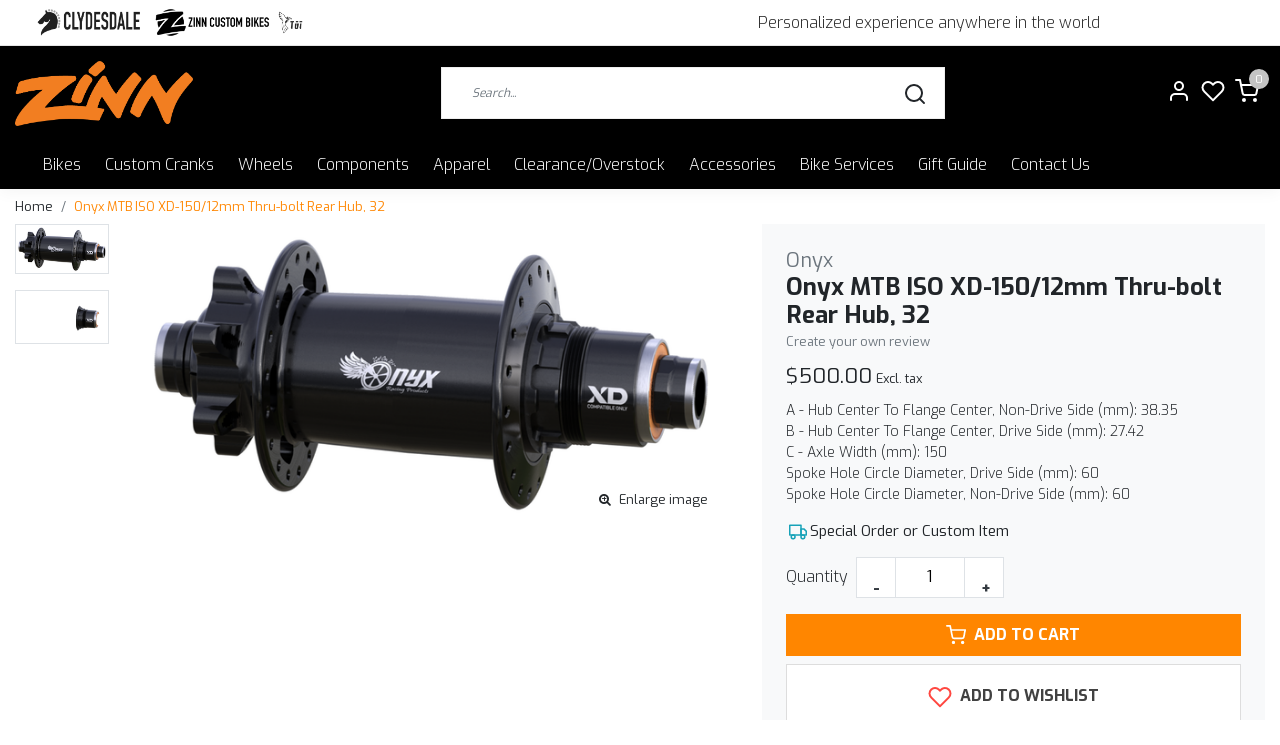

--- FILE ---
content_type: text/html;charset=utf-8
request_url: https://www.bigandtallbike.com/onyx-mtb-iso-xd-150-12mm-thru-bolt-rear-hub-32.html
body_size: 21463
content:
<!DOCTYPE html>
<html lang="us">
<head>
  <!--
    Dynamic Theme
    Theme by InStijl Media
    https://www.instijlmedia.nl
    
    If you are interested in our special offers or some customizaton, please contact us at support@instijlmedia.nl.
    -->
  <title>Onyx MTB ISO XD-150/12mm Thru-bolt Rear Hub, 32</title>
  <meta name="description" content="A - Hub Center To Flange Center, Non-Drive Side (mm): 38.35 B - Hub Center To Flange Center, Drive Side (mm): 27.42 C - Axle Width (mm): 150 Spoke Hole Circle D" />
  <meta name="keywords" content="Onyx, Onyx, MTB, ISO, XD-150/12mm, Thru-bolt, Rear, Hub,, 32, big and tall bikes,custom bike shop, custom big bike" />
  <meta http-equiv="X-UA-Compatible" content="IE=Edge">
  <meta name="viewport" content="width=device-width">
  <meta name="apple-mobile-web-app-capable" content="yes">
  <meta name="apple-mobile-web-app-status-bar-style" content="black">
  <link rel="shortcut icon" href="https://cdn.shoplightspeed.com/shops/665112/themes/18892/v/1018555/assets/favicon.ico?20241218151856" type="image/x-icon" />
	<link rel="preconnect" href="//ajax.googleapis.com">
	<link rel="preconnect" href="//cdn.webshopapp.com/">
	<link rel="preconnect" href="//assets.webshopapp.com">	
	<link rel="preconnect" href="//fonts.googleapis.com">
	<link rel="preconnect" href="//fonts.gstatic.com" crossorigin>
  <link rel="dns-prefetch" href="//ajax.googleapis.com">
	<link rel="dns-prefetch" href="//cdn.webshopapp.com/">
	<link rel="dns-prefetch" href="//assets.webshopapp.com">	
	<link rel="dns-prefetch" href="//fonts.googleapis.com">
	<link rel="dns-prefetch" href="//fonts.gstatic.com" crossorigin>
    <!-- Theme fonts -->
  <link href="//fonts.googleapis.com/css?family=Exo:400,300,600,700" rel="preload" as="style">
    <link href="//fonts.googleapis.com/css?family=Exo:400,300,600,700" rel="stylesheet">
  <!-- feather icons -->
	<script src="https://cdn.shoplightspeed.com/shops/665112/themes/18892/assets/js-feathericons.js?20251206235737"></script>
  <!--- Fallback Icons -->
	<link rel="stylesheet" href="https://cdn.shoplightspeed.com/shops/665112/themes/18892/assets/css-fontawesome.css?20251206235737" />
	<!-- Theme CSS -->
  <link rel="stylesheet" href="https://cdn.shoplightspeed.com/shops/665112/themes/18892/assets/css-bootstrap.css?20251206235737" />
  <link rel="stylesheet" href="https://cdn.shoplightspeed.com/shops/665112/themes/18892/assets/css-owl-carousel.css?20251206235737" />
  <link rel="stylesheet" href="https://cdn.shoplightspeed.com/shops/665112/themes/18892/assets/style.css?20251206235737" />
  <link rel="stylesheet" href="https://cdn.shoplightspeed.com/shops/665112/themes/18892/assets/settings.css?20251206235737" />
  <!-- Google Tag Manager -->
    <meta charset="utf-8"/>
<!-- [START] 'blocks/head.rain' -->
<!--

  (c) 2008-2026 Lightspeed Netherlands B.V.
  http://www.lightspeedhq.com
  Generated: 21-01-2026 @ 20:24:58

-->
<link rel="canonical" href="https://www.bigandtallbike.com/onyx-mtb-iso-xd-150-12mm-thru-bolt-rear-hub-32.html"/>
<link rel="alternate" href="https://www.bigandtallbike.com/index.rss" type="application/rss+xml" title="New products"/>
<meta name="robots" content="noodp,noydir"/>
<meta name="google-site-verification" content="k9e9NNeObKOSKBEpHBQ4feeAYt5f-ClixmSf04o4Msw"/>
<meta property="og:url" content="https://www.bigandtallbike.com/onyx-mtb-iso-xd-150-12mm-thru-bolt-rear-hub-32.html?source=facebook"/>
<meta property="og:site_name" content="Zinn Cycles"/>
<meta property="og:title" content="Onyx MTB ISO XD-150/12mm Thru-bolt Rear Hub, 32"/>
<meta property="og:description" content="A - Hub Center To Flange Center, Non-Drive Side (mm): 38.35 B - Hub Center To Flange Center, Drive Side (mm): 27.42 C - Axle Width (mm): 150 Spoke Hole Circle D"/>
<meta property="og:image" content="https://cdn.shoplightspeed.com/shops/665112/files/54348152/onyx-onyx-mtb-iso-xd-150-12mm-thru-bolt-rear-hub-3.jpg"/>
<script>
(function(w,d,s,l,i){w[l]=w[l]||[];w[l].push({'gtm.start':
new Date().getTime(),event:'gtm.js'});var f=d.getElementsByTagName(s)[0],
j=d.createElement(s),dl=l!='dataLayer'?'&l='+l:'';j.async=true;j.src=
'https://www.googletagmanager.com/gtm.js?id='+i+dl;f.parentNode.insertBefore(j,f);
})(window,document,'script','dataLayer','GTM-58G6GDF');
</script>
<script src="https://www.googletagmanager.com/gtag/js?id=AW-664605657"></script>
<script>
  window.dataLayer = window.dataLayer || [];
    function gtag(){dataLayer.push(arguments);}
    gtag('js', new Date());

    gtag('config', 'AW-664605657');
</script>
<script src="https://www.powr.io/powr.js?external-type=lightspeed"></script>
<!--[if lt IE 9]>
<script src="https://cdn.shoplightspeed.com/assets/html5shiv.js?2025-02-20"></script>
<![endif]-->
<!-- [END] 'blocks/head.rain' -->
  
  <!-- Jquery extra -->
  <script src="https://code.jquery.com/jquery-3.6.0.min.js"></script> 
</head>
  
<body class="body osx webkit">
    <noscript><iframe src="https://www.googletagmanager.com/ns.html?id=G-HB9SF4963R" height="0" width="0" style="display:none;visibility:hidden" data-ism="c"></iframe></noscript>
    <div id="wrapper" class="wrapper">
    <!-- Template -->
        
<header id="header" class="header-white nav-theme sticky-top">
  
    <div id="ism-topbar" data-brands="https://www.bigandtallbike.com/brands/">
  <div class="promo-logos">
		<!-- load brands -->
  </div>
  <div class="announcement">
    Personalized experience anywhere in the world
  </div>
</div>

<style>
  #ism-topbar {background:#fff;display: flex;justify-content:space-between;align-items:center;flex-wrap:wrap;padding:5px 30px;border-bottom:1px solid #0000001a;filter:grayscale(1);}
  #ism-topbar .promo-logos, #ism-topbar .announcement {flex: 1 1 auto;}
  #ism-topbar .announcement {text-align:center;}
  #ism-topbar .promo-logos {display: flex;flex-wrap:nowrap;overflow:hidden;}
  #ism-topbar .promo-logos img {max-height:35px;object-fit:contain;padding:2px;flex-shrink:0}
  #ism-topbar .promo-logos {
    overflow-x: auto;
  	scrollbar-width: none; /* Firefox */
    -ms-overflow-style: none;  /* IE 10+ */
  }
  #ism-topbar .promo-logos::-webkit-scrollbar {
    display: none; /* Chrome, Safari */
  }
</style>

<script>
  $(document).ready(function() {
    var ismTopBar = $('#ism-topbar');
    var promoLogosContainer = ismTopBar.find('.promo-logos');
    var brandsUrl = ismTopBar.data('brands') + "?format=json";
    var highlightBrands = [3075892, 3416695, 3082626];
    var custom_urls_string = "https://bikeclydesdale.com/, https://zinncycles.com/, https://www.bigandtallbike.com/bikes/tui-bikes/";
    // Split the string into an array in JavaScript
    var custom_urls = custom_urls_string.split(',').map(function(url) {
      return url.trim();  // Remove any leading/trailing spaces from the URLs
    });
    $.getJSON(brandsUrl).done(function(data) {
      promoLogosContainer.html('');
      let count = 0;
      $.each(data.brands, function(id, brand) {
        if (highlightBrands.includes(brand.id)) {
          var brandImageSrc = ism.shop.static + 'files/'+pad(brand.image,9)+'/image.jpg'
          var brandImg = $('<img>')
          .attr('src', brandImageSrc)
          .attr('alt', brand.title)
          
          var brandCustomUrl = custom_urls[count] || ism.shop.domain + brand.url;
          count += 1;
          var brandLink = $('<a target="_blank">')
          .attr('href', brandCustomUrl)
          .attr('title', brand.title)
          .attr('aria-label', brand.title)
          .append(brandImg);
          promoLogosContainer.append(brandLink);
        }
      });
    }).fail(function() {
      console.error("Failed to load brands from:", brandsUrl);
    });
  });
</script>    
    <div class="header-inner bg-header text-header">
    <div class="container-ism">
      <div class="row">
                <div class="col-6 col-lg-4 pr-0 order-xl-1">
          <div class="logo d-flex  justify-content-start align-items-center h-100">
            <a href="" title="" onclick="mobileNav($(this));return false;" id="resNavOpener" class="link link-menu text-center text-header mr-2 d-xl-none d-block" data-target="#overlayNavigation">
              <div class="menu-icon">
              <span class="fa fa-bars" data-feather="menu" aria-hidden="true"></span>
              </div>
            </a>
            <a href="/" title="Zinn Cycles of Boulder Colorado | Lennard Zinn bikes">
              <img src="https://cdn.shoplightspeed.com/shops/665112/themes/18892/v/1018561/assets/img-logo.png?20241218151856" alt="Zinn Cycles of Boulder Colorado | Lennard Zinn bikes" class="img-logo img-fluid">
            </a>
          </div>
        </div>
        <div class="col-1 col-lg-5 w-100 d-lg-block d-none justify-content-center align-self-center order-xl-2">
                    <div id="search">
            <form role="search" action="https://www.bigandtallbike.com/search/" method="get" id="formSearch" class="d-md-block d-none position-relative"  data-search-type="desktop">
               <div class="search-theme white input-group-append btn-squared align-items-center">
                  <input type="search" class="form-control border-squared-right border-0 py-3 h-auto focus-0" autocomplete="off" placeholder="Search..." value="" name="q" id="search-input" data-device="desktop">
                  <a href="" class="btn btn-theme border-squared-left mb-0 p-0 px-3" type="submit" title="Zoeken" onclick="$('#formSearch').submit();">
                    <i class="fa fa-search" data-feather="search"></i>
                  </a>
               </div>
              <div class="autocomplete hide">
                                  <div class="search-title-box text-body all text-center py-2 px-3">
                    <span>All categories <i><em>(0)</em></i></span>
                 </div>
                <div class="products products-livesearch row px-3 mb-3 clearfix"></div>
                <div class="notfound hide p-3">No products found...</div>
                <div class="more px-3 mb-3 clear">
                  <a class="btn btn-secondary btn-sm result-btn livesearch" href="javascript:;" onclick="$('#formSearch').submit();">
                    <span>View all results</span>
                  </a>
                </div>
              </div>
            </form>
          </div>
                            </div>
        <div class="col-6 col-lg-3 order-3">
          <div class="d-inline-block h-100 float-right">
                        <div class="header-search d-lg-none d-inline-block h-100">
              <button class="btn-search btn-nav border-0 p-0 m-0 h-100 bg-header text-header focus-0" onclick="mobileNav($(this));return false;" data-target="#overlaySearch">
                <i class="fa fa-lg fa-search" aria-hidden="true" data-feather="search"></i>
              </button>
            </div>
            <div class="header-user header-languages d-none h-100">
              <div class="dropdown">
                <button class="btn-user btn-nav border-0 p-0 m-0 h-100 text-header focus-0" onclick="mobileNav($(this));return false;" data-target="#overlayUser">
                        							                  	<span class="flag flag-us"></span>
                  	      						                </button>
            	</div>
            </div>
            <div class="header-user d-inline-block h-100">
              <button class="btn-user btn-nav border-0 p-0 m-0 h-100 text-header focus-0" onclick="mobileNav($(this));return false;" data-target="#overlayUser">
                <i class="fa fa-lg fa-user-o" aria-hidden="true" data-feather="user"></i>
              </button>
            </div>
                        <div class="header-heart d-inline-block h-100">
              <a href="https://www.bigandtallbike.com/account/wishlist/" class="btn-heart btn-nav border-0 p-0 m-0 h-100 text-header focus-0">
                <i class="fa fa-lg fa-heart-o" aria-hidden="true" data-feather="heart"></i>
              </a>
            </div>
                        <div class="header-cart d-inline-block h-100">
              <button class="btn-user btn-nav border-0 p-0 m-0 h-100 text-header focus-0 position-relative" onclick="mobileNav($(this));return false;" data-target="#overlayCart">
                <i class="fa fa-lg fa-shopping-cart" aria-hidden="true" data-feather="shopping-cart"></i>
                <span class="cart-count">0</span>
              </button>
            </div>
          </div>
        </div>

      </div>
    </div>
  </div>
            <nav id="megamenu" class="navbar navbar-expand-lg bg-navbar text-navbar py-0 d-xl-block d-none">
  <div class="container-ism">
    <div class="ism-mainnav">
      <ul class="nav mr-auto">
                          <li class="nav-item item  categories">
            <a href="https://www.bigandtallbike.com/bikes/" class="nav-link">Bikes</a>
                                    <div class="subnav ism-megamenu">
                            	                            <div class="container-ism d-flex position-relative">                                  <ul class="subnav-col list-unstyled m-0">
                                          <li class="subitem">
                        <a href="https://www.bigandtallbike.com/bikes/zinn-custom-bicycles/" title="Zinn Custom Bicycles">Zinn Custom Bicycles</a>
                                                <ul class="subsubnav list-unstyled p-0 m-0">
                                                     <li class="subsubitem active">
                    <a href="https://www.bigandtallbike.com/bikes/zinn-custom-bicycles/gravel-bikes/" title="Gravel Bikes">Gravel Bikes</a></li>
                                                     <li class="subsubitem">
                    <a href="https://www.bigandtallbike.com/bikes/zinn-custom-bicycles/road-bikes/" title="Road Bikes">Road Bikes</a></li>
                                                     <li class="subsubitem">
                    <a href="https://www.bigandtallbike.com/bikes/zinn-custom-bicycles/mountain-bikes/" title="Mountain Bikes">Mountain Bikes</a></li>
                                                     <li class="subsubitem">
                    <a href="https://www.bigandtallbike.com/bikes/zinn-custom-bicycles/hybrid-city-bikes/" title="Hybrid/City Bikes">Hybrid/City Bikes</a></li>
                                                     <li class="subsubitem">
                    <a href="https://www.bigandtallbike.com/bikes/zinn-custom-bicycles/e-bikes/" title="E-Bikes">E-Bikes</a></li>
                                                     <li class="subsubitem">
                    <a href="https://www.bigandtallbike.com/bikes/zinn-custom-bicycles/travel-bikes/" title="Travel Bikes">Travel Bikes</a></li>
                                                                              <li class="subsubitem">
                            <a href="https://www.bigandtallbike.com/bikes/zinn-custom-bicycles/" title="Zinn Custom Bicycles" class="btn-link">View all</a>
                          </li>
                                                  </ul>
                                              </li>
                                      </ul>
                                  <ul class="subnav-col list-unstyled m-0">
                                          <li class="subitem">
                        <a href="https://www.bigandtallbike.com/bikes/clydesdale-bicycles/" title="Clydesdale Bicycles">Clydesdale Bicycles</a>
                                                <ul class="subsubnav list-unstyled p-0 m-0">
                                                     <li class="subsubitem active">
                    <a href="https://www.bigandtallbike.com/bikes/clydesdale-bicycles/gravel-bikes/" title="Gravel Bikes">Gravel Bikes</a></li>
                                                     <li class="subsubitem">
                    <a href="https://www.bigandtallbike.com/bikes/clydesdale-bicycles/road-bikes/" title="Road Bikes">Road Bikes</a></li>
                                                     <li class="subsubitem">
                    <a href="https://www.bigandtallbike.com/bikes/clydesdale-bicycles/mountain-bikes/" title="Mountain Bikes">Mountain Bikes</a></li>
                                                     <li class="subsubitem">
                    <a href="https://www.bigandtallbike.com/bikes/clydesdale-bicycles/e-bikes/" title="E-Bikes">E-Bikes</a></li>
                                                     <li class="subsubitem">
                    <a href="https://www.bigandtallbike.com/bikes/clydesdale-bicycles/fitness-bikes-and-hybrids/" title="Fitness Bikes and Hybrids">Fitness Bikes and Hybrids</a></li>
                                                     <li class="subsubitem">
                    <a href="https://www.bigandtallbike.com/bikes/clydesdale-bicycles/big-wheel-bikes/" title="Big Wheel Bikes">Big Wheel Bikes</a></li>
                                                                              <li class="subsubitem">
                            <a href="https://www.bigandtallbike.com/bikes/clydesdale-bicycles/" title="Clydesdale Bicycles" class="btn-link">View all</a>
                          </li>
                                                  </ul>
                                              </li>
                                      </ul>
                                  <ul class="subnav-col list-unstyled m-0">
                                          <li class="subitem">
                        <a href="https://www.bigandtallbike.com/bikes/tui-bikes/" title="Tui Bikes">Tui Bikes</a>
                                                <ul class="subsubnav list-unstyled p-0 m-0">
                                                     <li class="subsubitem active">
                    <a href="https://www.bigandtallbike.com/bikes/tui-bikes/gravel-bikes/" title="Gravel Bikes">Gravel Bikes</a></li>
                                                     <li class="subsubitem">
                    <a href="https://www.bigandtallbike.com/bikes/tui-bikes/road-bikes/" title="Road Bikes">Road Bikes</a></li>
                                                     <li class="subsubitem">
                    <a href="https://www.bigandtallbike.com/bikes/tui-bikes/e-bikes/" title="E-Bikes">E-Bikes</a></li>
                                                     <li class="subsubitem">
                    <a href="https://www.bigandtallbike.com/bikes/tui-bikes/hybrid-fitness-bikes/" title="Hybrid/Fitness Bikes">Hybrid/Fitness Bikes</a></li>
                                                                            </ul>
                                              </li>
                                      </ul>
                                  <ul class="subnav-col list-unstyled m-0">
                                          <li class="subitem">
                        <a href="https://www.bigandtallbike.com/bikes/other-brands-we-sell/" title="Other Brands We Sell">Other Brands We Sell</a>
                                                <ul class="subsubnav list-unstyled p-0 m-0">
                                                     <li class="subsubitem active">
                    <a href="https://www.bigandtallbike.com/bikes/other-brands-we-sell/lenz-sport/" title="Lenz Sport">Lenz Sport</a></li>
                                                     <li class="subsubitem">
                    <a href="https://www.bigandtallbike.com/bikes/other-brands-we-sell/khs/" title="KHS">KHS</a></li>
                                                     <li class="subsubitem">
                    <a href="https://www.bigandtallbike.com/bikes/other-brands-we-sell/salsa/" title="Salsa">Salsa</a></li>
                                                     <li class="subsubitem">
                    <a href="https://www.bigandtallbike.com/bikes/other-brands-we-sell/surly/" title="Surly">Surly</a></li>
                                                     <li class="subsubitem">
                    <a href="https://www.bigandtallbike.com/bikes/other-brands-we-sell/benno-e-bikes/" title="Benno E-bikes">Benno E-bikes</a></li>
                                                                            </ul>
                                              </li>
                                      </ul>
                                  <ul class="subnav-col list-unstyled m-0">
                                          <li class="subitem">
                        <a href="https://www.bigandtallbike.com/bikes/used-bikes/" title="Used Bikes">Used Bikes</a>
                                                <ul class="subsubnav list-unstyled p-0 m-0">
                                                     <li class="subsubitem active">
                    <a href="https://www.bigandtallbike.com/bikes/used-bikes/pre-owned-mountain-bikes/" title="Pre-owned Mountain Bikes">Pre-owned Mountain Bikes</a></li>
                                                     <li class="subsubitem">
                    <a href="https://www.bigandtallbike.com/bikes/used-bikes/pre-owned-road-and-gravel-bikes/" title="Pre-owned road and gravel bikes">Pre-owned road and gravel bikes</a></li>
                                                                            </ul>
                                              </li>
                                      </ul>
                              	                <div class="menu-close">
                  <a href=" " title="" onclick="closeMenu();return false;">
                  	<i class="fa fa-close close" data-feather="x"></i>
                  </a>
                </div>
              	            	</div>            </div>
                    	</li>
                          <li class="nav-item item  categories">
            <a href="https://www.bigandtallbike.com/custom-cranks/" class="nav-link">Custom Cranks</a>
                                    <div class="subnav ism-megamenu">
                            	                            <div class="container-ism d-flex position-relative">                                  <ul class="subnav-col list-unstyled m-0">
                                          <li class="subitem">
                        <a href="https://www.bigandtallbike.com/custom-cranks/road-and-gravel-bike-cranks/" title="Road and Gravel Bike Cranks">Road and Gravel Bike Cranks</a>
                                                <ul class="subsubnav list-unstyled p-0 m-0">
                                                     <li class="subsubitem active">
                    <a href="https://www.bigandtallbike.com/custom-cranks/road-and-gravel-bike-cranks/long-road-gravel-cranks-180mm-to-220mm/" title="Long Road/Gravel Cranks - 180mm to 220mm">Long Road/Gravel Cranks - 180mm to 220mm</a></li>
                                                     <li class="subsubitem">
                    <a href="https://www.bigandtallbike.com/custom-cranks/road-and-gravel-bike-cranks/short-road-gravel-cranks-130mm-to-175mm/" title="Short Road/Gravel Cranks - 130mm to 175mm">Short Road/Gravel Cranks - 130mm to 175mm</a></li>
                                                                            </ul>
                                              </li>
                                      </ul>
                                  <ul class="subnav-col list-unstyled m-0">
                                          <li class="subitem">
                        <a href="https://www.bigandtallbike.com/custom-cranks/mountain-bike-cranks/" title="Mountain Bike Cranks">Mountain Bike Cranks</a>
                                                <ul class="subsubnav list-unstyled p-0 m-0">
                                                     <li class="subsubitem active">
                    <a href="https://www.bigandtallbike.com/custom-cranks/mountain-bike-cranks/long-mtb-cranks-180mm-to-220mm/" title="Long MTB cranks - 180mm to 220mm">Long MTB cranks - 180mm to 220mm</a></li>
                                                     <li class="subsubitem">
                    <a href="https://www.bigandtallbike.com/custom-cranks/mountain-bike-cranks/short-mtb-cranks-130mm-to-165mm/" title="Short MTB Cranks - 130mm to 165mm">Short MTB Cranks - 130mm to 165mm</a></li>
                                                                            </ul>
                                              </li>
                                      </ul>
                                  <ul class="subnav-col list-unstyled m-0">
                                          <li class="subitem">
                        <a href="https://www.bigandtallbike.com/custom-cranks/ebike-cranks/" title="eBike Cranks">eBike Cranks</a>
                                              </li>
                                      </ul>
                              	                <div class="menu-close">
                  <a href=" " title="" onclick="closeMenu();return false;">
                  	<i class="fa fa-close close" data-feather="x"></i>
                  </a>
                </div>
              	            	</div>            </div>
                    	</li>
                          <li class="nav-item item  categories">
            <a href="https://www.bigandtallbike.com/wheels/" class="nav-link">Wheels</a>
                                    <div class="subnav ism-dropdown">
                            	              	              	                                                              <ul class="subnav-col list-unstyled m-0">
                                          <li class="subitem">
                        <a href="https://www.bigandtallbike.com/wheels/custom-road-bike-wheels/" title="Custom Road Bike Wheels">Custom Road Bike Wheels</a>
                                              </li>
                                          <li class="subitem">
                        <a href="https://www.bigandtallbike.com/wheels/custom-mountain-bike-wheels/" title="Custom Mountain Bike Wheels">Custom Mountain Bike Wheels</a>
                                              </li>
                                          <li class="subitem">
                        <a href="https://www.bigandtallbike.com/wheels/custom-gravel-bike-wheels/" title="Custom Gravel Bike Wheels">Custom Gravel Bike Wheels</a>
                                              </li>
                                          <li class="subitem">
                        <a href="https://www.bigandtallbike.com/wheels/32-inch-and-36-inch-wheels/" title="32 inch and 36 inch wheels">32 inch and 36 inch wheels</a>
                                              </li>
                                          <li class="subitem">
                        <a href="https://www.bigandtallbike.com/wheels/custom-touring-trekking-wheels/" title="Custom Touring &amp; Trekking Wheels">Custom Touring &amp; Trekking Wheels</a>
                                              </li>
                                          <li class="subitem">
                        <a href="https://www.bigandtallbike.com/wheels/custom-fat-bike-wheels/" title="Custom FAT BIKE Wheels">Custom FAT BIKE Wheels</a>
                                              </li>
                                          <li class="subitem">
                        <a href="https://www.bigandtallbike.com/wheels/mountain-bike-factory-built-wheelsets/" title="Mountain Bike Factory Built Wheelsets">Mountain Bike Factory Built Wheelsets</a>
                                              </li>
                                          <li class="subitem">
                        <a href="https://www.bigandtallbike.com/wheels/road-and-gravel-factory-built-wheelsets/" title="Road and Gravel Factory Built Wheelsets">Road and Gravel Factory Built Wheelsets</a>
                                              </li>
                                          <li class="subitem">
                        <a href="https://www.bigandtallbike.com/wheels/custom-tandem-bike-wheels/" title="Custom Tandem Bike Wheels">Custom Tandem Bike Wheels</a>
                                              </li>
                                          <li class="subitem">
                        <a href="https://www.bigandtallbike.com/wheels/clydesdale-bicycle-wheels/" title="Clydesdale Bicycle Wheels">Clydesdale Bicycle Wheels</a>
                                              </li>
                                      </ul>
                              	            	            </div>
                    	</li>
                          <li class="nav-item item  categories">
            <a href="https://www.bigandtallbike.com/components/" class="nav-link">Components</a>
                                    <div class="subnav ism-megamenu">
                            	                            <div class="container-ism d-flex position-relative">                                  <ul class="subnav-col list-unstyled m-0">
                                          <li class="subitem">
                        <a href="https://www.bigandtallbike.com/components/forks/" title="Forks">Forks</a>
                                                <ul class="subsubnav list-unstyled p-0 m-0">
                                                     <li class="subsubitem active">
                    <a href="https://www.bigandtallbike.com/components/forks/rigid-forks/" title="Rigid Forks">Rigid Forks</a></li>
                                                     <li class="subsubitem">
                    <a href="https://www.bigandtallbike.com/components/forks/suspension-forks/" title="Suspension Forks">Suspension Forks</a></li>
                                                                            </ul>
                                              </li>
                                      </ul>
                                  <ul class="subnav-col list-unstyled m-0">
                                          <li class="subitem">
                        <a href="https://www.bigandtallbike.com/components/wheel-parts/" title="Wheel Parts">Wheel Parts</a>
                                                <ul class="subsubnav list-unstyled p-0 m-0">
                                                     <li class="subsubitem active">
                    <a href="https://www.bigandtallbike.com/components/wheel-parts/tires-and-tubes/" title="Tires and Tubes">Tires and Tubes</a></li>
                                                     <li class="subsubitem">
                    <a href="https://www.bigandtallbike.com/components/wheel-parts/hubs/" title="Hubs">Hubs</a></li>
                                                     <li class="subsubitem">
                    <a href="https://www.bigandtallbike.com/components/wheel-parts/rims/" title="Rims">Rims</a></li>
                                                                            </ul>
                                              </li>
                                      </ul>
                                  <ul class="subnav-col list-unstyled m-0">
                                          <li class="subitem">
                        <a href="https://www.bigandtallbike.com/components/cockpit-components/" title="Cockpit Components">Cockpit Components</a>
                                                <ul class="subsubnav list-unstyled p-0 m-0">
                                                     <li class="subsubitem active">
                    <a href="https://www.bigandtallbike.com/components/cockpit-components/handlebars/" title="Handlebars">Handlebars</a></li>
                                                     <li class="subsubitem">
                    <a href="https://www.bigandtallbike.com/components/cockpit-components/stems/" title="Stems">Stems</a></li>
                                                     <li class="subsubitem">
                    <a href="https://www.bigandtallbike.com/components/cockpit-components/seatposts-and-saddles/" title="Seatposts and Saddles">Seatposts and Saddles</a></li>
                                                     <li class="subsubitem">
                    <a href="https://www.bigandtallbike.com/components/cockpit-components/grips-and-bar-tape/" title="Grips and bar tape">Grips and bar tape</a></li>
                                                                            </ul>
                                              </li>
                                      </ul>
                                  <ul class="subnav-col list-unstyled m-0">
                                          <li class="subitem">
                        <a href="https://www.bigandtallbike.com/components/drivetrain/" title="Drivetrain">Drivetrain</a>
                                                <ul class="subsubnav list-unstyled p-0 m-0">
                                                     <li class="subsubitem active">
                    <a href="https://www.bigandtallbike.com/components/drivetrain/chains-and-waxed-chains/" title="Chains and Waxed Chains">Chains and Waxed Chains</a></li>
                                                     <li class="subsubitem">
                    <a href="https://www.bigandtallbike.com/components/drivetrain/chainrings-spiders-and-bottom-brackets/" title="Chainrings, Spiders, and Bottom Brackets">Chainrings, Spiders, and Bottom Brackets</a></li>
                                                     <li class="subsubitem">
                    <a href="https://www.bigandtallbike.com/components/drivetrain/pedals/" title="Pedals">Pedals</a></li>
                                                                            </ul>
                                              </li>
                                      </ul>
                                  <ul class="subnav-col list-unstyled m-0">
                                          <li class="subitem">
                        <a href="https://www.bigandtallbike.com/components/frame-parts/" title="Frame parts">Frame parts</a>
                                                <ul class="subsubnav list-unstyled p-0 m-0">
                                                     <li class="subsubitem active">
                    <a href="https://www.bigandtallbike.com/components/frame-parts/derailleur-hangers-and-clamps/" title="Derailleur hangers and clamps">Derailleur hangers and clamps</a></li>
                                                     <li class="subsubitem">
                    <a href="https://www.bigandtallbike.com/components/frame-parts/headsets/" title="Headsets">Headsets</a></li>
                                                                            </ul>
                                              </li>
                                      </ul>
                              	                <div class="menu-close">
                  <a href=" " title="" onclick="closeMenu();return false;">
                  	<i class="fa fa-close close" data-feather="x"></i>
                  </a>
                </div>
              	            	</div>            </div>
                    	</li>
                          <li class="nav-item item  categories">
            <a href="https://www.bigandtallbike.com/apparel/" class="nav-link">Apparel</a>
                    	</li>
                          <li class="nav-item item  categories">
            <a href="https://www.bigandtallbike.com/clearance-overstock/" class="nav-link">Clearance/Overstock</a>
                                    <div class="subnav ism-dropdown">
                            	              	              	                                                              <ul class="subnav-col list-unstyled m-0">
                                          <li class="subitem">
                        <a href="https://www.bigandtallbike.com/clearance-overstock/derailleurs-and-shifters/" title="Derailleurs and shifters">Derailleurs and shifters</a>
                                              </li>
                                          <li class="subitem">
                        <a href="https://www.bigandtallbike.com/clearance-overstock/cranks-and-bottom-brackets/" title="Cranks and bottom brackets">Cranks and bottom brackets</a>
                                              </li>
                                          <li class="subitem">
                        <a href="https://www.bigandtallbike.com/clearance-overstock/cassettes-chains-and-chainrings/" title="Cassettes Chains and Chainrings">Cassettes Chains and Chainrings</a>
                                              </li>
                                          <li class="subitem">
                        <a href="https://www.bigandtallbike.com/clearance-overstock/cockpit/" title="Cockpit">Cockpit</a>
                                              </li>
                                          <li class="subitem">
                        <a href="https://www.bigandtallbike.com/clearance-overstock/clothing/" title="Clothing">Clothing</a>
                                              </li>
                                          <li class="subitem">
                        <a href="https://www.bigandtallbike.com/clearance-overstock/forks/" title="Forks">Forks</a>
                                              </li>
                                          <li class="subitem">
                        <a href="https://www.bigandtallbike.com/clearance-overstock/hubs-wheels-tires-and-tubes/" title="Hubs, Wheels, tires, and tubes">Hubs, Wheels, tires, and tubes</a>
                                              </li>
                                          <li class="subitem">
                        <a href="https://www.bigandtallbike.com/clearance-overstock/brakes/" title="Brakes">Brakes</a>
                                              </li>
                                          <li class="subitem">
                        <a href="https://www.bigandtallbike.com/clearance-overstock/rear-shocks/" title="Rear Shocks">Rear Shocks</a>
                                              </li>
                                          <li class="subitem">
                        <a href="https://www.bigandtallbike.com/clearance-overstock/pedals/" title="pedals">pedals</a>
                                              </li>
                                      </ul>
                              	            	            </div>
                    	</li>
                          <li class="nav-item item  categories">
            <a href="https://www.bigandtallbike.com/accessories/" class="nav-link">Accessories</a>
                                    <div class="subnav ism-dropdown">
                            	              	              	                                                              <ul class="subnav-col list-unstyled m-0">
                                          <li class="subitem">
                        <a href="https://www.bigandtallbike.com/accessories/tools-and-bike-care/" title="Tools and Bike Care">Tools and Bike Care</a>
                                              </li>
                                          <li class="subitem">
                        <a href="https://www.bigandtallbike.com/accessories/books/" title="Books">Books</a>
                                              </li>
                                          <li class="subitem">
                        <a href="https://www.bigandtallbike.com/accessories/travel-cases/" title="Travel Cases">Travel Cases</a>
                                              </li>
                                          <li class="subitem">
                        <a href="https://www.bigandtallbike.com/accessories/lights/" title="Lights">Lights</a>
                                              </li>
                                          <li class="subitem">
                        <a href="https://www.bigandtallbike.com/accessories/bottle-cages/" title="Bottle Cages">Bottle Cages</a>
                                              </li>
                                          <li class="subitem">
                        <a href="https://www.bigandtallbike.com/accessories/bike-transport/" title="Bike Transport">Bike Transport</a>
                                              </li>
                                          <li class="subitem">
                        <a href="https://www.bigandtallbike.com/accessories/racks-bike-mounted/" title="Racks- bike mounted">Racks- bike mounted</a>
                                              </li>
                                      </ul>
                              	            	            </div>
                    	</li>
                          <li class="nav-item item  categories">
            <a href="https://www.bigandtallbike.com/bike-services/" class="nav-link">Bike Services</a>
                                    <div class="subnav ism-dropdown">
                            	              	              	                                                              <ul class="subnav-col list-unstyled m-0">
                                          <li class="subitem">
                        <a href="https://www.bigandtallbike.com/bike-services/bike-fitting-4596786/" title="Bike Fitting">Bike Fitting</a>
                                              </li>
                                          <li class="subitem">
                        <a href="https://www.bigandtallbike.com/bike-services/service-and-repairs/" title="Service and Repairs">Service and Repairs</a>
                                              </li>
                                          <li class="subitem">
                        <a href="https://www.bigandtallbike.com/bike-services/rentals-demos/" title="Rentals/Demos">Rentals/Demos</a>
                                              </li>
                                          <li class="subitem">
                        <a href="https://www.bigandtallbike.com/bike-services/chain-waxing-service/" title="Chain Waxing Service">Chain Waxing Service</a>
                                              </li>
                                      </ul>
                              	            	            </div>
                    	</li>
                          <li class="nav-item item  categories">
            <a href="https://www.bigandtallbike.com/gift-guide/" class="nav-link">Gift Guide</a>
                    	</li>
                                <li class="nav-item item ">
          <a href="https://www.bigandtallbike.com/service/contact-us/" title="Contact Us" class="nav-link">Contact Us</a>
        </li>
              </ul>
    </div>
  </div>
</nav>      </header>    	<div class="ism-messages">
      	    	</div>
          		<!-- PRODUCT META -->
<div itemscope itemtype="http://schema.org/Product">
  <meta itemprop="name" content="Onyx Onyx MTB ISO XD-150/12mm Thru-bolt Rear Hub, 32">
  <meta itemprop="url" content="https://www.bigandtallbike.com/onyx-mtb-iso-xd-150-12mm-thru-bolt-rear-hub-32.html">
 	<meta itemprop="brand" content="Onyx" />  <meta itemprop="description" content="A - Hub Center To Flange Center, Non-Drive Side (mm): 38.35<br />
B - Hub Center To Flange Center, Drive Side (mm): 27.42<br />
C - Axle Width (mm): 150<br />
Spoke Hole Circle Diameter, Drive Side (mm): 60<br />
Spoke Hole Circle Diameter, Non-Drive Side (mm): 60" />  <meta itemprop="image" content="https://cdn.shoplightspeed.com/shops/665112/files/54348152/300x300x2/onyx-onyx-mtb-iso-xd-150-12mm-thru-bolt-rear-hub-3.jpg" />  
    <meta itemprop="mpn" content="5373" />  <meta itemprop="sku" content="087362-32" />  
  <div itemprop="offers" itemscope itemtype="http://schema.org/Offer">
    <meta itemprop="priceCurrency" content="USD">
    <meta itemprop="price" content="500.00" />
    <meta itemprop="url" content="https://www.bigandtallbike.com/onyx-mtb-iso-xd-150-12mm-thru-bolt-rear-hub-32.html">
    <meta itemprop="priceValidUntil" content="2027-01-21" />
    <meta itemprop="itemCondition" itemtype="https://schema.org/OfferItemCondition" content="https://schema.org/NewCondition"/>
      </div>
  </div><!-- PRODUCT TEMPLATE -->
<main id="productpage" class="bg-white main pt-30px pt-0">
  <div class="container-ism breadcrumbs-ism">  <nav class="d-inline-block" aria-label="breadcrumb">
    <ol class="breadcrumb bg-transparent d-flex px-0 py-2 mb-0">
      <li class="breadcrumb-item small"><a href="https://www.bigandtallbike.com/" title="Home" class="text-body">Home</a></li>
            <li class="breadcrumb-item small active"><a href="https://www.bigandtallbike.com/onyx-mtb-iso-xd-150-12mm-thru-bolt-rear-hub-32.html" title="Onyx MTB ISO XD-150/12mm Thru-bolt Rear Hub, 32" class="text-theme">Onyx MTB ISO XD-150/12mm Thru-bolt Rear Hub, 32</a></li>
          </ol>
  </nav>
</div>          
<div class="product-top bg-white">
  <div class="product-dropdown">
    <div class="container-ism">
      <div class="product-dropdown-wrap row justify-content-between align-items-center">
        <div class="product-dropdown-info d-flex align-items-center col-xl-8 col-md-6 col-12">
          <div class="product-dropdown-thumb">
          	<img src="https://cdn.shoplightspeed.com/shops/665112/files/54348152/65x65x2/onyx-onyx-mtb-iso-xd-150-12mm-thru-bolt-rear-hub-3.jpg" alt="Onyx Onyx MTB ISO XD-150/12mm Thru-bolt Rear Hub, 32" class="product-thumbnail" />
        	</div>
          <div class="product-details ml-2">
            <strong class="product-title font-weight-bold" itemprop="name" content="Onyx Onyx MTB ISO XD-150/12mm Thru-bolt Rear Hub, 32">Onyx MTB ISO XD-150/12mm Thru-bolt Rear Hub, 32</strong>
            <div class="price">
                                <strong class="price-new">$500.00 USD</strong>
                             </div>
          </div>
        </div>
        <div class="product-dropdown-cart d-flex justify-lg-content-end justify-content-between text-right my-lg-0 my-2 col-xl-4 col-md-6 col-12">
          <a href="javascript:;" onclick="$('#product_configure_form').submit();" class="btn btn-incart btn-filled btn-squared btn-block btn-shoppingcart no-effect" title="Add to cart">
            <span class="text">Add to cart</span>
                        <span class="icon d-lg-inline-block d-none"><i class="fa fa-shopping-cart"></i></span>
                      </a>
                    <a href="https://www.bigandtallbike.com/account/wishlistAdd/56957002/?variant_id=94324150" title="Add to wishlist" class="btn btn-wishlist text-body bg-white btn-filled btn-squared btn-block mt-0 ml-2 mb-0">
                        <span class="icon d-lg-inline-block d-none">
            <i class="fa fa-heart-o mr-1" data-feather="heart" aria-hidden="true" height="18" width="18"></i></span> 
                        Add to wishlist
          </a>
                  </div>
      </div>
    </div>
  </div>
  <div class="container-ism">
      <div class="product-top">
        <div class="row">
        <!-- Tablet & PC Image slider -->  
                <div class="col-md-6 col-xl-7 d-none d-sm-block">
          <div class="ism-product-slider sticky">
                        <div class="row">
                <div class="order-2 order-xl-1 col-md-12 col-xl-2">
                  <div class="ism-thumb-row row">
                                                            <div class="ism-thumb col-md-4 col-xl-12 mb-3">
                      <a data-image-id="54348152" class="active">
                                                <img src=" " data-src="https://cdn.shoplightspeed.com/shops/665112/files/54348152/174x174x3/onyx-mtb-iso-xd-150-12mm-thru-bolt-rear-hub-32.jpg" title="Onyx MTB ISO XD-150/12mm Thru-bolt Rear Hub, 32" alt="Onyx MTB ISO XD-150/12mm Thru-bolt Rear Hub, 32" class="lazy img-fluid btn-squared border cursor-hover"/>
                                              </a>
                    </div>
                                                                                <div class="ism-thumb col-md-4 col-xl-12 mb-3">
                      <a data-image-id="54277147">
                                                <img src=" " data-src="https://cdn.shoplightspeed.com/shops/665112/files/54277147/174x174x3/onyx-mtb-iso-xd-150-12mm-thru-bolt-rear-hub-32.jpg" title="Onyx MTB ISO XD-150/12mm Thru-bolt Rear Hub, 32" alt="Onyx MTB ISO XD-150/12mm Thru-bolt Rear Hub, 32" class="lazy img-fluid btn-squared border cursor-hover"/>
                                              </a>
                    </div>
                                                          </div>
                </div>
              <div class="order-1 order-xl-2 col-md-12 col-xl-10 mb-5 mb-xl-0 pr-xl-4">
                <div class="ism-product-images">
                                        <div class="item text-center">
                      <a href="https://cdn.shoplightspeed.com/shops/665112/files/54348152/onyx-mtb-iso-xd-150-12mm-thru-bolt-rear-hub-32.jpg" data-fancybox="gallery" class="position-relative  first" data-image-id="54348152">
                      <img src=" " data-src="https://cdn.shoplightspeed.com/shops/665112/files/54348152/642x642x3/onyx-mtb-iso-xd-150-12mm-thru-bolt-rear-hub-32.jpg" title="Onyx MTB ISO XD-150/12mm Thru-bolt Rear Hub, 32" alt="Onyx MTB ISO XD-150/12mm Thru-bolt Rear Hub, 32" class="lazy img-fluid btn-squared">
                        <div class="enlarge text-body small text-md-right text-center"><i class="fa fa-search-plus" aria-hidden="true"></i><span class="pl-2">Enlarge image</span></div>
                      </a>
                    </div>
                                        <div class="item text-center">
                      <a href="https://cdn.shoplightspeed.com/shops/665112/files/54277147/onyx-mtb-iso-xd-150-12mm-thru-bolt-rear-hub-32.jpg" data-fancybox="gallery" class="position-relative " data-image-id="54277147">
                      <img src=" " data-src="https://cdn.shoplightspeed.com/shops/665112/files/54277147/642x642x3/onyx-mtb-iso-xd-150-12mm-thru-bolt-rear-hub-32.jpg" title="Onyx MTB ISO XD-150/12mm Thru-bolt Rear Hub, 32" alt="Onyx MTB ISO XD-150/12mm Thru-bolt Rear Hub, 32" class="lazy img-fluid btn-squared">
                        <div class="enlarge text-body small text-md-right text-center"><i class="fa fa-search-plus" aria-hidden="true"></i><span class="pl-2">Enlarge image</span></div>
                      </a>
                    </div>
                                        </div>  
                    <div class="d-flex justify-content-center align-items-center">
                 
                </div>
              </div>
            </div>
                  </div>
        </div>
                          <div class="col-md-6 col-xl-5">
            <div class="row">
              <div class="col-md-12">
                <div class="product-cart-details bg-light btn-squared p-3 p-md-4 mb-3 clearfix">
                  <div class="product-title">
                  <span class="brand-title h5 text-muted d-inline-block align-middle mr-2">Onyx</span>                                      <h1 class="product-title h4 font-weight-bold mb-0">Onyx MTB ISO XD-150/12mm Thru-bolt Rear Hub, 32</h1>
                </div>
                                  <div class="product-reviews reviews d-inline-flex mb-2">
                    <div class="stars-none filler"> <a href=" " title=""  data-toggle="modal" data-target="#reviewsModal" class="text-muted small scroll">Create your own review</a></div>                  </div>
                                    <form action="https://www.bigandtallbike.com/cart/add/94324150/" id="product_configure_form" method="post">
                    <meta class="meta-currency" content="USD" property="" />
                    <meta class="meta-currencysymbol" content="$" property="" />
                    <meta class="meta-price" content="500.00" />
                    <div id="productPrice" class="mb-2">
                      <div class="product-price">
  <div class="price-newnew" hidden>$500</div>
  <div class="price-oldold" hidden>$0</div>
  <div class="d-block">
        <strong class="price-new d-inline-block price">$500.00</strong>
    <small class="shipping-cost collection">Excl. tax</small>      </div>
</div>
<div class="product-shipping-cost text-muted">
	  <small class="unit-cost collection">
      </small>
    </div>                    </div>
                                                            <div class="product-description">
                      <p class="small-xs mb-2">A - Hub Center To Flange Center, Non-Drive Side (mm): 38.35<br />
B - Hub Center To Flange Center, Drive Side (mm): 27.42<br />
C - Axle Width (mm): 150<br />
Spoke Hole Circle Diameter, Drive Side (mm): 60<br />
Spoke Hole Circle Diameter, Non-Drive Side (mm): 60</p>
                    </div>
                                                                                <div class="product-custom mb-3 d-none">
                                              <input type="hidden" name="bundle_id" id="product_configure_bundle_id" value="">
                                          </div>
                    <div class="delivery-stock mb-3 d-lg-flex align-items-center">
                        <div class="stock d-inline-block align-middle mr-1">
                                                                                                                                      <div class="backorder d-inline-flex align-items-center"><strong><i class="fa fa-truck text-info" data-feather="truck" height="18"></i>Special Order or Custom Item</strong></div>
                                                                                                    </div>
                                          </div>
                  	                    <div class="d-flex align-items-center justify-content-between">
                                            <div class="quantity-block d-flex align-items-center">
                        <span>Quantity </span>
                        <div class="quantity border bg-white ml-2">
                          <a href="javascript:;" data-way="down" class="btn btn-white px-3 border-right text-center align-self-center text-dark text-underline-0">-</a>
                          <input type="text" name="quantity" value="1" title="Qty" class="border-0 text-center flex-grow-1" size="4">
                          <a href="javascript:;" data-way="up" class="btn btn-white px-3 border-left text-center align-self-center text-dark text-underline-0">+</a>
                        </div>
                      </div>
                                                                </div>
                                        <div class="mt-3 d-flex">
                    	<div class="d-block w-100">
                                                <a href="javascript:;" class="btn btn-incart btn-cart btn-filled btn-squared d-flex align-items-center justify-content-center py-2 w-100" title="Add to cart" data-product='{"title":"Onyx MTB ISO XD-150/12mm Thru-bolt Rear Hub, 32","price":"500.00","img":"https://cdn.shoplightspeed.com/shops/665112/files/54348152/220x210x2/image.jpg"}' >
                          <i class="fa fa-shopping-cart pr-1 mr-1" data-feather="shopping-cart" aria-hidden="true"></i>Add to cart
                        </a>
                                              </div>
                  	</div>
                  </form>
                                    <div class="col pt-2 px-0">
                    <a href="https://www.bigandtallbike.com/account/wishlistAdd/56957002/?variant_id=94324150" title="Add to wishlist" class="btn btn-wishlist text-body btn-block bg-white btn-filled btn-squared mb-2">
                    <i class="fa fa-heart-o mr-1" data-feather="heart" aria-hidden="true"></i> Add to wishlist
                    </a>
                  </div>
                                  </div>
                <ul class="product-usp list-unstyled mb-0">
                  	                  	                  	<li class="py-1">
                    	<i class="fa fa-check text-success" data-feather="check" height="18" aria-hidden="true"></i>
                      <b>In Stock Items</b> Will ship in 2-3 business days
                    </li>
                  	                  	<li class="py-1">
                    	<i class="fa fa-check text-success" data-feather="check" height="18" aria-hidden="true"></i>
                      <b>Special Order and Custom Items</b> will be ordered/made for you and shipped when available
                    </li>
                  	                                        <li class="py-1">
                      <i class="fa fa-check text-success" data-feather="check" height="18" aria-hidden="true"></i>
                      <strong>More information? </strong><a href="https://www.bigandtallbike.com/service/?message=Ik heb een vraag over dit product.&amp;subject=Onyx%20MTB%20ISO%20XD-150%2F12mm%20Thru-bolt%20Rear%20Hub%2C%2032#customerservice" class="text-body scroll">Contact us about this product</a>
                    </li>
                                       <li class="product-compare mt-2 mx-0">
                                              <a href="https://www.bigandtallbike.com/compare/add/94324150/" title="" rel="nofollow">
                          <span id="compare-94324150"  class="compare-check mx-1"></span>
                          <span class="align-middle text-muted mb-0">Add to comparison list</span>
                        </a>
                                          </li>
                                      </ul>
              </div>
            </div>
          </div>
        </div>
      </div>
  </div>
</div>
<div class="product-bottom bg-white pt-lg-5 pt-2">
  <div class="container-ism">
    <div class="row">
      <div class="col-12">
        <div class="block-information">
                    <div class="block-box block-info mb-lg-3 mb-2">
                        <div class="title-box h4 text-headings mb-lg-3 mb-0">
              <strong>Product description</strong>
            </div>
                      	                        <div id="info" class="content-box show">
              <p><img class="size-full wp-image-16479" src="https://onyxrp.com/wp-content/uploads/087362-ABC-dwg.jpg" sizes="(max-width: 800px) 100vw, 800px" srcset="https://onyxrp.com/wp-content/uploads/087362-ABC-dwg.jpg 800w, https://onyxrp.com/wp-content/uploads/087362-ABC-dwg-320x180.jpg 320w, https://onyxrp.com/wp-content/uploads/087362-ABC-dwg-416x234.jpg 416w, https://onyxrp.com/wp-content/uploads/087362-ABC-dwg-300x169.jpg 300w, https://onyxrp.com/wp-content/uploads/087362-ABC-dwg-768x432.jpg 768w" alt="SKU: 087362" width="800" /></p>
<div>SKU: 087362</div>
<div>A - Hub Center To Flange Center, Non-Drive Side (mm): 38.35</div>
<div>B - Hub Center To Flange Center, Drive Side (mm): 27.42</div>
<div>C - Axle Width (mm): 150</div>
<div>Spoke Hole Circle Diameter, Drive Side (mm): 60</div>
<div>Spoke Hole Circle Diameter, Non-Drive Side (mm): 60</div>
<div>Spoke Hole Counts Available: 32</div>
<div> </div>
<div>Specs</div>
<div>Weight: 16.7 oz / 473 g</div>
<div>Dimensions - Approximate for Shipping: 9.5 × 4.5 × 4 in</div>
<div>Hub Type: Rear</div>
<div>Axle Width - mm: 150</div>
<div>Axle Diameter - mm: 12</div>
<div>Spoke Count: 32</div>
<div>Attach Style: Thru-bolt</div>
<div>Hub Shell Style: Solid</div>
<div>Disc Brake Rotor Mount: ISO 6-Bolt Flange</div>
<div>Driver Style: SRAM XD</div>
<div>Spoke Tension - Max kgf: 120</div>
<div>Product Line: Classic</div>
            </div>
                                  </div>
                                                            <div class="block-box block-spec mb-lg-3 mb-2">
                        <div class="title-box text-headings">
              <strong>Product information</strong>
            </div>
                        <div id="code" class="content-box show">
              <table class="table table-borderless mb-0">
                                <tr>
                  <td class="text-muted border-0 p-0">Brand</td>
                  <td class="border-0 p-0"><a href="https://www.bigandtallbike.com/brands/onyx/" title="Onyx"><u>Onyx</u></a></td>
                </tr>
                                                 <tr>
                  <td class="text-muted border-0 p-0">Article code</td>
                  <td class="border-0 p-0">5373</td>
                </tr>
                                                <tr>
                  <td class="text-muted border-0 p-0">SKU</td>
                  <td class="border-0 p-0">087362-32</td>
                </tr>
                                               </table>
            </div>
        	</div>
                </div>
              </div>
      <div class="col-12">
            	</div>
		</div>
	</div>
</div>
<div class="product-reviews bg-white pt-lg-5 mb-lg-0 mb-2">
  <div class="container-ism">
    <div class="title-box py-2">
      <div class="title-box h4 text-headings mb-lg-2 mb-0">
      <strong>What our customers say</strong>
      </div>
    </div>
    <div id="reviews" class="content-box pb-5">
			<div class="reviews row">
  <div class="review-main col-sm-12">
  	<div class="product-reviews d-lg-flex justify-content-between align-items-end mt-lg-0 mt-3 mb-4">
      <div class="stars">
                  <i class="fa fa-star o" aria-hidden="true"></i><i class="fa fa-star o" aria-hidden="true"></i><i class="fa fa-star o" aria-hidden="true"></i><i class="fa fa-star o" aria-hidden="true"></i><i class="fa fa-star o" aria-hidden="true"></i>                 <span class="text d-block text-underline text-headings"><p class="mb-0">average of 0 review(s)</p></span>
      </div>
      <div class="submit-box">
       <a href="" title="" data-toggle="modal" data-target="#reviewsModal" class="btn btn-theme btn-filled btn-squared">Create your own review</a>
      </div>
     </div>
            <div class="clear"></div>
      <strong>No reviews found</strong><br />
      <span class="italic">Read or write a review</span>
         </div>
</div>
    </div>
  </div>
</div>

  <script src="https://code.jquery.com/jquery-3.6.0.min.js"></script>
<script type="text/javascript">
  function priceUpdate_init() {
    var form = '#product_configure_form';
    var data = {
      form: form,
      currency: $(form + ' .meta-currency').attr('content'),
      currencysymbol: $(form + ' .meta-currencysymbol').attr('content'),
      price: $(form + ' .meta-price').attr('content'),
      uvp: false /*default value*/
    };
    console.log(data)

    if ($(data.form + ' .product-price .price-old').length > 0) {
      data.productPricing = {
        org: data.price,
        cur: priceUpdate_getPriceFromText(data, $(data.form + '.product-price .price-newnew').text()),
        old: priceUpdate_getPriceFromText(data, $(data.form + ' .product-price .price-oldold').text())
      };

      if ($(data.form + ' .product-price .price-old .uvp').length > 0) {
        data.uvp = $('<div>').append($(data.form + ' .product-price .price-old .uvp').clone()).html();
      }
    } else {
      data.productPricing = {
        org: data.price,
        cur: priceUpdate_getPriceFromText(data, $(data.form + ' .product-price .price-newnew').text()),
        old: ' '
      };
    }

    $(data.form + ' .product-configure-custom .product-configure-custom-option').each(function () {
      $(this).find('input[type="checkbox"]').change(function () {
        priceUpdate_updateForm(data);
      });
      $(this).find('input[type="radio"]').change(function () {
        priceUpdate_updateForm(data);
      });
      $(this).find('select').change(function () {
        priceUpdate_updateForm(data);
      });
    });
  }

  // Update the form (prices etc.)
  function priceUpdate_updateForm(data) {
    var basePrice = parseFloat(data.price);
    var optionPriceTotal = 0;

    $(data.form + ' .product-configure-custom .product-configure-custom-option').each(function () {
      $(this).find('input[type="checkbox"]:checked').each(function () {
        optionPriceTotal += priceUpdate_getPriceFromText(data, $(this).parent().text());
      });
      $(this).find('input[type="radio"]:checked').each(function () {
        optionPriceTotal += priceUpdate_getPriceFromText(data, $(this).parent().text());
      });
      $(this).find('select option:selected').each(function () {
        optionPriceTotal += priceUpdate_getPriceFromText(data, $(this).text());
      });
    });

    var totalPrice = basePrice + optionPriceTotal;
    var formattedPrice = priceUpdate_formatPrice(totalPrice, data);

    $(data.form + ' .product-price .price').html(formattedPrice);
    $(data.form + ' .product-price .price').addClass('price-offer');
  }


  function priceUpdate_formatPrice(value, data) {
    var number = parseFloat(value).toFixed(2); 
    var parts = number.split('.');
    var integerPart = parts[0];
    var decimalPart = parts[1];

    integerPart = integerPart.replace(/\B(?=(\d{3})+(?!\d))/g, ',');

    return data.currencysymbol + integerPart + '.' + decimalPart;
  }

  function priceUpdate_getPriceFromText(data, val) {
    var lastIndex = val.lastIndexOf('(');
    if (lastIndex !== -1) {
      var priceStr = val.slice(lastIndex + 1);
      if (priceStr.includes('%')) {
          return 0;
      }
      priceStr = priceStr.replace(/[^\d.,]/g, '');
      priceStr = priceStr.replace(/,/g, '');
      var price = parseFloat(priceStr);
      return isNaN(price) ? 0 : price;
    }
    return 0;
  }

  $(document).ready(function () {
    priceUpdate_init();
  });
</script>  </main>              <footer id="footer">
  <div class="container-ism pt-md-5 pt-3">
    <div class="row">
                                          <div class="col-12 col-md-6 col-lg-3">
        <div class="title-box h5 text-footer mb-2">
                    <strong>Customer Support</strong>
                            </div>     
        <div id="servicelinks" class="content-box show">
          <ul class="list-unstyled text-small">
                        <li><a class="text-footer" href="https://www.bigandtallbike.com/service/" title="Customer Support and FAQ">Customer Support and FAQ</a></li>
                        <li><a class="text-footer" href="https://www.bigandtallbike.com/service/about/" title="About us">About us</a></li>
                        <li><a class="text-footer" href="https://www.bigandtallbike.com/service/contact-us/" title="Contact Us">Contact Us</a></li>
                        <li><a class="text-footer" href="https://www.bigandtallbike.com/service/general-terms-conditions/" title="General terms &amp; conditions">General terms &amp; conditions</a></li>
                        <li><a class="text-footer" href="https://www.bigandtallbike.com/service/payment-methods/" title="Payment methods">Payment methods</a></li>
                        <li><a class="text-footer" href="https://www.bigandtallbike.com/service/privacy-policy/" title="Privacy policy">Privacy policy</a></li>
                        <li><a class="text-footer" href="https://www.bigandtallbike.com/service/returns/" title="Returns">Returns</a></li>
                        <li><a class="text-footer" href="https://www.bigandtallbike.com/service/shipping-returns/" title="Shipping &amp; returns">Shipping &amp; returns</a></li>
                        <li><a class="text-footer" href="https://www.bigandtallbike.com/service/warranty/" title="Warranty">Warranty</a></li>
                      </ul>
      	</div>
      </div>
       <div class="col-12 col-md-6 col-lg-3">
				<div class="title-box h5 text-footer mb-2">
                     <strong>My account</strong>
                            </div>       
        <div id="myacc" class="content-box show">
          <ul class="list-unstyled text-small">
                        <li><a class="text-footer" href="https://www.bigandtallbike.com/account/login/" title="Login">Login</a></li>
                        <li><a class="text-footer" href="https://www.bigandtallbike.com/account/orders/" title="My orders">My orders</a></li>
            <li><a class="text-footer" href="https://www.bigandtallbike.com/account/wishlist/" title="My wishlist">My wishlist</a></li>
            <li><a class="text-footer" href="https://www.bigandtallbike.com/compare/" title="Compare products">Compare products</a></li>
          </ul>
      	</div>
               </div>
      <div class="col-12 col-md-6 col-lg-3">
        <div class="title-box h5 text-footer mb-2">
                    <strong>Categories</strong>
                             </div>  
        <div id="cate" class="content-box show">
          <ul class="list-unstyled text-small">
                        <li><a class="text-footer" href="https://www.bigandtallbike.com/bikes/" title="Bikes">Bikes</a></li>
                        <li><a class="text-footer" href="https://www.bigandtallbike.com/custom-cranks/" title="Custom Cranks">Custom Cranks</a></li>
                        <li><a class="text-footer" href="https://www.bigandtallbike.com/wheels/" title="Wheels">Wheels</a></li>
                        <li><a class="text-footer" href="https://www.bigandtallbike.com/components/" title="Components">Components</a></li>
                        <li><a class="text-footer" href="https://www.bigandtallbike.com/apparel/" title="Apparel">Apparel</a></li>
                        <li><a class="text-footer" href="https://www.bigandtallbike.com/clearance-overstock/" title="Clearance/Overstock">Clearance/Overstock</a></li>
                        <li><a class="text-footer" href="https://www.bigandtallbike.com/accessories/" title="Accessories">Accessories</a></li>
                        <li><a class="text-footer" href="https://www.bigandtallbike.com/bike-services/" title="Bike Services">Bike Services</a></li>
                      </ul>
        </div>
      </div>
      <div class="col-12 col-md-6 col-lg-3">
        <div class="block-box mb-4">
          <div class="title-box h5 text-footer mb-2">
                         <strong>Contact details</strong>
                                  </div>          
          <div id="contacts" class="content-box show mb-3">
            <div class="contact-info"> 
              <div class="content-box">  
                <span class="text-footer">Zinn Cycles</span>
                <ul class="list-unstyled text-footer">
                  <li class="d-flex align-items-top align-middle"><svg class="fa fa-lg fa-phone mr-1" data-feather="phone" height="24"></svg><span>303-499-4349</span></li>                                    <li class="d-flex align-items-top align-middle"><svg class="fa fa-lg fa-map-marker mr-1" data-feather="map-pin" height="24"></svg><span>1655 Cannon Cir.  <br />Louisville, CO 80027</span></li>                </ul>
                <ul class="list-unstyled text-footer">
                	                	                	              	</ul>
              </div>
            </div>
                                                                        <div class="social-networks">
              <a href="https://www.facebook.com/zinncycles" target="_blank" class="text-footer"><i class="fa fa-lg pr-2 fa-facebook"></i></a>                                                        <a href="https://www.youtube.com/@zinncycles" target="_blank" class="text-footer"><i class="fa fa-lg pr-2 fa-youtube"></i></a>                            <a href="https://www.instagram.com/zinncycles" target="_blank" class="text-footer"><i class="fa fa-lg pr-2 fa-instagram"></i></a>            </div>
                      </div>
        </div>
      </div>
    </div>
  </div>
</footer>
<div class="container-ism">
  <div class="row justify-content-between align-items-center">
    <div class="copyright col-lg-5 col-12 py-2">
      <span class="small">© Copyright 2026 - Zinn Cycles | Realisatie<a href="https://www.instijlmedia.nl" target="_blank" title="InStijl Media" class="text-copy"> InStijl Media</a></span>
      <span class="small"><br />
              	<a href="https://www.bigandtallbike.com/service/general-terms-conditions/"  class="text-muted" title="General terms &amp; conditions">General terms &amp; conditions</a>
              	| <a href="https://www.bigandtallbike.com/service/disclaimer/"  class="text-muted" title="Disclaimer">Disclaimer</a>
              	| <a href="https://www.bigandtallbike.com/service/privacy-policy/"  class="text-muted" title="Privacy policy">Privacy policy</a>
              	| <a href="https://www.bigandtallbike.com/sitemap/"  class="text-muted" title="Sitemap">Sitemap</a>
       | 
      <a href="https://www.bigandtallbike.com/index.rss" target="_blank" title="RSS Zinn Cycles" class="text-muted">RSS Feed</a>      </span>
    </div>
    <div class="Payments col-lg-7 col-12 text-lg-right py-xl-0 py-2">
      <div class="paymentMethods paymentMethods-originals">
                <img src="https://cdn.shoplightspeed.com/assets/icon-payment-creditcard.png?2025-02-20" title="Credit Card" alt="Credit Card" />
        				        
      </div>
    </div>
  </div>
</div>        <!-- END Template -->
  </div>
          <!-- Theme Navs -->
      	<div id="overlayUser" class="overlay" onclick="mobileNav($(this));return false;" data-target="#overlayUser">
  <div class="overlay-content">
		<div class="overlay-header bg-white text-body font-weight-bold py-3 border-bottom">
      <h5 class="overlay-title">My account</h5>
     <button type="button" class="close" onclick="mobileNav($(this));return false;" data-target="#overlayUser">
        <span class="fa fa-times" data-feather="x" aria-hidden="true"></span>
      </button>
    </div>
    <div class="overlay-body">
        <div class="container-ism text-left py-4">
            <div class="row">
                <div class="col-12">
                                        You are not logged in. Log in to make use of all the benefits. Or create an account now.
                                    </div>
            </div>
            <div class="row">
                <div class="col-12">
                                      	<form method="post" id="ism-loginForm" action="https://www.bigandtallbike.com/account/loginPost/?return=https%3A%2F%2Fwww.bigandtallbike.com%2Fonyx-mtb-iso-xd-150-12mm-thru-bolt-rear-hub-32.html">
                      <input type="hidden" name="key" value="0d7d1e4705a8ff7a6bdd7614fec34d7e" />
                      <input type="hidden" name="type" value="login" />
                      <div class="form-group">
                         <label for="ismLoginEmail" class="small">Email address</label>
                         <input type="email" name="email" class="form-control" id="ismLoginEmail" placeholder="Name" autocomplete='email' required>
                      </div>
                      <div class="form-group mb-0">
                         <label for="ismLoginPassword" class="small">Password</label>
                         <input type="password" name="password" class="form-control" id="ismLoginPassword" placeholder="Password" autocomplete='current-password' required>
                      </div>
                      <div class="d-block align-items-center w-100 mt-3">
                        <button type="submit" class="btn btn-theme d-block w-100 btn-filled btn-squared mb-2"><i class="fa fa-user-circle-o pr-2" aria-hidden="true"></i>Sign in</button>
                      <a href="https://www.bigandtallbike.com/account/register/" class="btn btn-secondary d-block btn-filled btn-squared"><i class="fa fa-plus pr-2" aria-hidden="true"></i>Register</a>
                        <a class="link text-muted text-right" href="https://www.bigandtallbike.com/account/password/"><small>Forgot your password?</small></a>
                      </div>
                  </form>
                                    </div>
            </div>
        </div>
		</div>
      </div>
</div>    	<div id="overlayCart" class="overlay" onclick="mobileNav($(this));return false;" data-target="#overlayCart">
  <div class="overlay-content">
		<div class="overlay-header bg-white text-body font-weight-bold py-3 border-bottom">
      <h5 class="overlay-title">Cart</h5>
      <button type="button" class="close" onclick="mobileNav($(this));return false;" data-target="#overlayCart">
        <span class="fa fa-times" data-feather="x" aria-hidden="true"></span>
      </button>
    </div>
    <div class="overlay-body">
    	<div class="container-ism cart-products">
                <div class="row text-center py-4">
          <div class="col">
            Your cart is empty
          </div>
        </div>
              </div>
  	</div>
    <div class="overlay-footer-total d-flex align-items-center">
      <div class="container text-center">
      	<div class="row">
        	<div class="col-12">
          	<div id="modal-header" class="modal-header">
            	<h5 class="modal-title" id="modalCart">Total</h5>
              <div class="total float-right"><span>$0.00</span></div>
            </div>
          </div>
        </div>
      </div>
    </div> 
    <div class="overlay-footer-order bg-white d-flex align-items-center">
      <div class="container text-center">
        <div class="row">
          <div class="col-12">
                        <a href="https://www.bigandtallbike.com/cart/" class="btn btn-secondary d-md-inline-block d-block btn-filled btn-squared mb-2 disabled">
              <i class="fa fa-pencil pr-2" aria-hidden="true"></i>Edit
            </a>
            <a href="https://www.bigandtallbike.com/checkout/" class="btn btn-theme d-md-inline-block d-block btn-filled btn-squared mb-2 disabled">
              <i class="fa fa-check pr-2" aria-hidden="true"></i>Checkout
            </a>
                      </div>
        </div>
      </div>
    </div> 
  </div>
</div>    	<div id="overlayNavigation" class="overlay" onclick="mobileNav($(this));return false;" data-target="#overlayNavigation">
  <div id="resMenu" class="overlay-content">
		<div class="overlay-header bg-white text-body font-weight-bold py-3 border-bottom">
      <h5 class="overlay-title">Menu</h5>
      <button type="button" class="close" onclick="mobileNav($(this));return false;" data-target="#overlayNavigation">
         <span class="fa fa-times" data-feather="x" aria-hidden="true"></span>
      </button>
    </div>
    <div class="overlay-body">
      <div id="resNav">
        <ul class="categories list-unstyled p-0 m-0">
          <li class="item homepage">
            <a href="https://www.bigandtallbike.com/" title="Zinn Cycles"><span>Homepage</span></a>
          </li>
                    <li class="item category">
            <a href="" title="Bikes" onclick="return false;">
              <div class="d-flex align-items-center justify-content-between">
                <span>Bikes</span>
                                <i class="fa fa-chevron-right" data-feather="chevron-right"></i>
                              </div>
            </a>
                        <ul class="list-unstyled p-0 m-0">
              <li class="item goback">
                <a href="" title="Bikes" onclick="$(this).closest('ul').removeClass('nav-active');return false;"><span class="fa fa-chevron-left pr-2" data-feather="chevron-left"></span><span class="text">Back to Menu</span></a>
              </li>
              <li class="item">
                <a href="https://www.bigandtallbike.com/bikes/" title="Bikes"><strong>Bikes</strong></a>
              </li>
                            <li class="item">
                <a href="" title="Zinn Custom Bicycles" onclick="return false;"><div class="d-flex align-items-center justify-content-between"><span>Zinn Custom Bicycles</span><span class="fa fa-chevron-right" data-feather="chevron-right"></span></div></a>
                                <ul class="list-unstyled p-0 m-0">
                  <li class="item goback">
                    <a href="" title="Bikes" onclick="$(this).closest('ul').removeClass('nav-active');return false;"><span class="fa fa-chevron-left pr-2" data-feather="chevron-left"></span><span>Back to Bikes</span></a>
                  </li>
                  <li class="item">
                    <a href="https://www.bigandtallbike.com/bikes/zinn-custom-bicycles/" title="Zinn Custom Bicycles"><strong>Zinn Custom Bicycles</strong></a>
                  </li>
                                    <li class="item">
                    <a href="https://www.bigandtallbike.com/bikes/zinn-custom-bicycles/gravel-bikes/" title="Gravel Bikes"><span>Gravel Bikes</span></a>
                  </li>
                                    <li class="item">
                    <a href="https://www.bigandtallbike.com/bikes/zinn-custom-bicycles/road-bikes/" title="Road Bikes"><span>Road Bikes</span></a>
                  </li>
                                    <li class="item">
                    <a href="https://www.bigandtallbike.com/bikes/zinn-custom-bicycles/mountain-bikes/" title="Mountain Bikes"><span>Mountain Bikes</span></a>
                  </li>
                                    <li class="item">
                    <a href="https://www.bigandtallbike.com/bikes/zinn-custom-bicycles/hybrid-city-bikes/" title="Hybrid/City Bikes"><span>Hybrid/City Bikes</span></a>
                  </li>
                                    <li class="item">
                    <a href="https://www.bigandtallbike.com/bikes/zinn-custom-bicycles/e-bikes/" title="E-Bikes"><span>E-Bikes</span></a>
                  </li>
                                    <li class="item">
                    <a href="https://www.bigandtallbike.com/bikes/zinn-custom-bicycles/travel-bikes/" title="Travel Bikes"><span>Travel Bikes</span></a>
                  </li>
                                    <li class="item">
                    <a href="https://www.bigandtallbike.com/bikes/zinn-custom-bicycles/touring-bikes/" title="Touring Bikes"><span>Touring Bikes</span></a>
                  </li>
                                  </ul>
                              </li>
                            <li class="item">
                <a href="" title="Clydesdale Bicycles" onclick="return false;"><div class="d-flex align-items-center justify-content-between"><span>Clydesdale Bicycles</span><span class="fa fa-chevron-right" data-feather="chevron-right"></span></div></a>
                                <ul class="list-unstyled p-0 m-0">
                  <li class="item goback">
                    <a href="" title="Bikes" onclick="$(this).closest('ul').removeClass('nav-active');return false;"><span class="fa fa-chevron-left pr-2" data-feather="chevron-left"></span><span>Back to Bikes</span></a>
                  </li>
                  <li class="item">
                    <a href="https://www.bigandtallbike.com/bikes/clydesdale-bicycles/" title="Clydesdale Bicycles"><strong>Clydesdale Bicycles</strong></a>
                  </li>
                                    <li class="item">
                    <a href="https://www.bigandtallbike.com/bikes/clydesdale-bicycles/gravel-bikes/" title="Gravel Bikes"><span>Gravel Bikes</span></a>
                  </li>
                                    <li class="item">
                    <a href="https://www.bigandtallbike.com/bikes/clydesdale-bicycles/road-bikes/" title="Road Bikes"><span>Road Bikes</span></a>
                  </li>
                                    <li class="item">
                    <a href="https://www.bigandtallbike.com/bikes/clydesdale-bicycles/mountain-bikes/" title="Mountain Bikes"><span>Mountain Bikes</span></a>
                  </li>
                                    <li class="item">
                    <a href="https://www.bigandtallbike.com/bikes/clydesdale-bicycles/e-bikes/" title="E-Bikes"><span>E-Bikes</span></a>
                  </li>
                                    <li class="item">
                    <a href="https://www.bigandtallbike.com/bikes/clydesdale-bicycles/fitness-bikes-and-hybrids/" title="Fitness Bikes and Hybrids"><span>Fitness Bikes and Hybrids</span></a>
                  </li>
                                    <li class="item">
                    <a href="https://www.bigandtallbike.com/bikes/clydesdale-bicycles/big-wheel-bikes/" title="Big Wheel Bikes"><span>Big Wheel Bikes</span></a>
                  </li>
                                    <li class="item">
                    <a href="https://www.bigandtallbike.com/bikes/clydesdale-bicycles/triathlon-bikes/" title="Triathlon Bikes"><span>Triathlon Bikes</span></a>
                  </li>
                                  </ul>
                              </li>
                            <li class="item">
                <a href="" title="Tui Bikes" onclick="return false;"><div class="d-flex align-items-center justify-content-between"><span>Tui Bikes</span><span class="fa fa-chevron-right" data-feather="chevron-right"></span></div></a>
                                <ul class="list-unstyled p-0 m-0">
                  <li class="item goback">
                    <a href="" title="Bikes" onclick="$(this).closest('ul').removeClass('nav-active');return false;"><span class="fa fa-chevron-left pr-2" data-feather="chevron-left"></span><span>Back to Bikes</span></a>
                  </li>
                  <li class="item">
                    <a href="https://www.bigandtallbike.com/bikes/tui-bikes/" title="Tui Bikes"><strong>Tui Bikes</strong></a>
                  </li>
                                    <li class="item">
                    <a href="https://www.bigandtallbike.com/bikes/tui-bikes/gravel-bikes/" title="Gravel Bikes"><span>Gravel Bikes</span></a>
                  </li>
                                    <li class="item">
                    <a href="https://www.bigandtallbike.com/bikes/tui-bikes/road-bikes/" title="Road Bikes"><span>Road Bikes</span></a>
                  </li>
                                    <li class="item">
                    <a href="https://www.bigandtallbike.com/bikes/tui-bikes/e-bikes/" title="E-Bikes"><span>E-Bikes</span></a>
                  </li>
                                    <li class="item">
                    <a href="https://www.bigandtallbike.com/bikes/tui-bikes/hybrid-fitness-bikes/" title="Hybrid/Fitness Bikes"><span>Hybrid/Fitness Bikes</span></a>
                  </li>
                                  </ul>
                              </li>
                            <li class="item">
                <a href="" title="Other Brands We Sell" onclick="return false;"><div class="d-flex align-items-center justify-content-between"><span>Other Brands We Sell</span><span class="fa fa-chevron-right" data-feather="chevron-right"></span></div></a>
                                <ul class="list-unstyled p-0 m-0">
                  <li class="item goback">
                    <a href="" title="Bikes" onclick="$(this).closest('ul').removeClass('nav-active');return false;"><span class="fa fa-chevron-left pr-2" data-feather="chevron-left"></span><span>Back to Bikes</span></a>
                  </li>
                  <li class="item">
                    <a href="https://www.bigandtallbike.com/bikes/other-brands-we-sell/" title="Other Brands We Sell"><strong>Other Brands We Sell</strong></a>
                  </li>
                                    <li class="item">
                    <a href="https://www.bigandtallbike.com/bikes/other-brands-we-sell/lenz-sport/" title="Lenz Sport"><span>Lenz Sport</span></a>
                  </li>
                                    <li class="item">
                    <a href="https://www.bigandtallbike.com/bikes/other-brands-we-sell/khs/" title="KHS"><span>KHS</span></a>
                  </li>
                                    <li class="item">
                    <a href="https://www.bigandtallbike.com/bikes/other-brands-we-sell/salsa/" title="Salsa"><span>Salsa</span></a>
                  </li>
                                    <li class="item">
                    <a href="https://www.bigandtallbike.com/bikes/other-brands-we-sell/surly/" title="Surly"><span>Surly</span></a>
                  </li>
                                    <li class="item">
                    <a href="https://www.bigandtallbike.com/bikes/other-brands-we-sell/benno-e-bikes/" title="Benno E-bikes"><span>Benno E-bikes</span></a>
                  </li>
                                  </ul>
                              </li>
                            <li class="item">
                <a href="" title="Used Bikes" onclick="return false;"><div class="d-flex align-items-center justify-content-between"><span>Used Bikes</span><span class="fa fa-chevron-right" data-feather="chevron-right"></span></div></a>
                                <ul class="list-unstyled p-0 m-0">
                  <li class="item goback">
                    <a href="" title="Bikes" onclick="$(this).closest('ul').removeClass('nav-active');return false;"><span class="fa fa-chevron-left pr-2" data-feather="chevron-left"></span><span>Back to Bikes</span></a>
                  </li>
                  <li class="item">
                    <a href="https://www.bigandtallbike.com/bikes/used-bikes/" title="Used Bikes"><strong>Used Bikes</strong></a>
                  </li>
                                    <li class="item">
                    <a href="https://www.bigandtallbike.com/bikes/used-bikes/pre-owned-mountain-bikes/" title="Pre-owned Mountain Bikes"><span>Pre-owned Mountain Bikes</span></a>
                  </li>
                                    <li class="item">
                    <a href="https://www.bigandtallbike.com/bikes/used-bikes/pre-owned-road-and-gravel-bikes/" title="Pre-owned road and gravel bikes"><span>Pre-owned road and gravel bikes</span></a>
                  </li>
                                  </ul>
                              </li>
                          </ul>
                      </li>
                    <li class="item category">
            <a href="" title="Custom Cranks" onclick="return false;">
              <div class="d-flex align-items-center justify-content-between">
                <span>Custom Cranks</span>
                                <i class="fa fa-chevron-right" data-feather="chevron-right"></i>
                              </div>
            </a>
                        <ul class="list-unstyled p-0 m-0">
              <li class="item goback">
                <a href="" title="Custom Cranks" onclick="$(this).closest('ul').removeClass('nav-active');return false;"><span class="fa fa-chevron-left pr-2" data-feather="chevron-left"></span><span class="text">Back to Menu</span></a>
              </li>
              <li class="item">
                <a href="https://www.bigandtallbike.com/custom-cranks/" title="Custom Cranks"><strong>Custom Cranks</strong></a>
              </li>
                            <li class="item">
                <a href="" title="Road and Gravel Bike Cranks" onclick="return false;"><div class="d-flex align-items-center justify-content-between"><span>Road and Gravel Bike Cranks</span><span class="fa fa-chevron-right" data-feather="chevron-right"></span></div></a>
                                <ul class="list-unstyled p-0 m-0">
                  <li class="item goback">
                    <a href="" title="Custom Cranks" onclick="$(this).closest('ul').removeClass('nav-active');return false;"><span class="fa fa-chevron-left pr-2" data-feather="chevron-left"></span><span>Back to Custom Cranks</span></a>
                  </li>
                  <li class="item">
                    <a href="https://www.bigandtallbike.com/custom-cranks/road-and-gravel-bike-cranks/" title="Road and Gravel Bike Cranks"><strong>Road and Gravel Bike Cranks</strong></a>
                  </li>
                                    <li class="item">
                    <a href="https://www.bigandtallbike.com/custom-cranks/road-and-gravel-bike-cranks/long-road-gravel-cranks-180mm-to-220mm/" title="Long Road/Gravel Cranks - 180mm to 220mm"><span>Long Road/Gravel Cranks - 180mm to 220mm</span></a>
                  </li>
                                    <li class="item">
                    <a href="https://www.bigandtallbike.com/custom-cranks/road-and-gravel-bike-cranks/short-road-gravel-cranks-130mm-to-175mm/" title="Short Road/Gravel Cranks - 130mm to 175mm"><span>Short Road/Gravel Cranks - 130mm to 175mm</span></a>
                  </li>
                                  </ul>
                              </li>
                            <li class="item">
                <a href="" title="Mountain Bike Cranks" onclick="return false;"><div class="d-flex align-items-center justify-content-between"><span>Mountain Bike Cranks</span><span class="fa fa-chevron-right" data-feather="chevron-right"></span></div></a>
                                <ul class="list-unstyled p-0 m-0">
                  <li class="item goback">
                    <a href="" title="Custom Cranks" onclick="$(this).closest('ul').removeClass('nav-active');return false;"><span class="fa fa-chevron-left pr-2" data-feather="chevron-left"></span><span>Back to Custom Cranks</span></a>
                  </li>
                  <li class="item">
                    <a href="https://www.bigandtallbike.com/custom-cranks/mountain-bike-cranks/" title="Mountain Bike Cranks"><strong>Mountain Bike Cranks</strong></a>
                  </li>
                                    <li class="item">
                    <a href="https://www.bigandtallbike.com/custom-cranks/mountain-bike-cranks/long-mtb-cranks-180mm-to-220mm/" title="Long MTB cranks - 180mm to 220mm"><span>Long MTB cranks - 180mm to 220mm</span></a>
                  </li>
                                    <li class="item">
                    <a href="https://www.bigandtallbike.com/custom-cranks/mountain-bike-cranks/short-mtb-cranks-130mm-to-165mm/" title="Short MTB Cranks - 130mm to 165mm"><span>Short MTB Cranks - 130mm to 165mm</span></a>
                  </li>
                                  </ul>
                              </li>
                            <li class="item">
                <a href="https://www.bigandtallbike.com/custom-cranks/ebike-cranks/" title="eBike Cranks"><div class="d-flex align-items-center justify-content-between"><span>eBike Cranks</span></div></a>
                              </li>
                          </ul>
                      </li>
                    <li class="item category">
            <a href="" title="Wheels" onclick="return false;">
              <div class="d-flex align-items-center justify-content-between">
                <span>Wheels</span>
                                <i class="fa fa-chevron-right" data-feather="chevron-right"></i>
                              </div>
            </a>
                        <ul class="list-unstyled p-0 m-0">
              <li class="item goback">
                <a href="" title="Wheels" onclick="$(this).closest('ul').removeClass('nav-active');return false;"><span class="fa fa-chevron-left pr-2" data-feather="chevron-left"></span><span class="text">Back to Menu</span></a>
              </li>
              <li class="item">
                <a href="https://www.bigandtallbike.com/wheels/" title="Wheels"><strong>Wheels</strong></a>
              </li>
                            <li class="item">
                <a href="https://www.bigandtallbike.com/wheels/custom-road-bike-wheels/" title="Custom Road Bike Wheels"><div class="d-flex align-items-center justify-content-between"><span>Custom Road Bike Wheels</span></div></a>
                              </li>
                            <li class="item">
                <a href="https://www.bigandtallbike.com/wheels/custom-mountain-bike-wheels/" title="Custom Mountain Bike Wheels"><div class="d-flex align-items-center justify-content-between"><span>Custom Mountain Bike Wheels</span></div></a>
                              </li>
                            <li class="item">
                <a href="https://www.bigandtallbike.com/wheels/custom-gravel-bike-wheels/" title="Custom Gravel Bike Wheels"><div class="d-flex align-items-center justify-content-between"><span>Custom Gravel Bike Wheels</span></div></a>
                              </li>
                            <li class="item">
                <a href="https://www.bigandtallbike.com/wheels/32-inch-and-36-inch-wheels/" title="32 inch and 36 inch wheels"><div class="d-flex align-items-center justify-content-between"><span>32 inch and 36 inch wheels</span></div></a>
                              </li>
                            <li class="item">
                <a href="https://www.bigandtallbike.com/wheels/custom-touring-trekking-wheels/" title="Custom Touring &amp; Trekking Wheels"><div class="d-flex align-items-center justify-content-between"><span>Custom Touring &amp; Trekking Wheels</span></div></a>
                              </li>
                            <li class="item">
                <a href="https://www.bigandtallbike.com/wheels/custom-fat-bike-wheels/" title="Custom FAT BIKE Wheels"><div class="d-flex align-items-center justify-content-between"><span>Custom FAT BIKE Wheels</span></div></a>
                              </li>
                            <li class="item">
                <a href="https://www.bigandtallbike.com/wheels/mountain-bike-factory-built-wheelsets/" title="Mountain Bike Factory Built Wheelsets"><div class="d-flex align-items-center justify-content-between"><span>Mountain Bike Factory Built Wheelsets</span></div></a>
                              </li>
                            <li class="item">
                <a href="https://www.bigandtallbike.com/wheels/road-and-gravel-factory-built-wheelsets/" title="Road and Gravel Factory Built Wheelsets"><div class="d-flex align-items-center justify-content-between"><span>Road and Gravel Factory Built Wheelsets</span></div></a>
                              </li>
                            <li class="item">
                <a href="https://www.bigandtallbike.com/wheels/custom-tandem-bike-wheels/" title="Custom Tandem Bike Wheels"><div class="d-flex align-items-center justify-content-between"><span>Custom Tandem Bike Wheels</span></div></a>
                              </li>
                            <li class="item">
                <a href="https://www.bigandtallbike.com/wheels/clydesdale-bicycle-wheels/" title="Clydesdale Bicycle Wheels"><div class="d-flex align-items-center justify-content-between"><span>Clydesdale Bicycle Wheels</span></div></a>
                              </li>
                          </ul>
                      </li>
                    <li class="item category">
            <a href="" title="Components" onclick="return false;">
              <div class="d-flex align-items-center justify-content-between">
                <span>Components</span>
                                <i class="fa fa-chevron-right" data-feather="chevron-right"></i>
                              </div>
            </a>
                        <ul class="list-unstyled p-0 m-0">
              <li class="item goback">
                <a href="" title="Components" onclick="$(this).closest('ul').removeClass('nav-active');return false;"><span class="fa fa-chevron-left pr-2" data-feather="chevron-left"></span><span class="text">Back to Menu</span></a>
              </li>
              <li class="item">
                <a href="https://www.bigandtallbike.com/components/" title="Components"><strong>Components</strong></a>
              </li>
                            <li class="item">
                <a href="" title="Forks" onclick="return false;"><div class="d-flex align-items-center justify-content-between"><span>Forks</span><span class="fa fa-chevron-right" data-feather="chevron-right"></span></div></a>
                                <ul class="list-unstyled p-0 m-0">
                  <li class="item goback">
                    <a href="" title="Components" onclick="$(this).closest('ul').removeClass('nav-active');return false;"><span class="fa fa-chevron-left pr-2" data-feather="chevron-left"></span><span>Back to Components</span></a>
                  </li>
                  <li class="item">
                    <a href="https://www.bigandtallbike.com/components/forks/" title="Forks"><strong>Forks</strong></a>
                  </li>
                                    <li class="item">
                    <a href="https://www.bigandtallbike.com/components/forks/rigid-forks/" title="Rigid Forks"><span>Rigid Forks</span></a>
                  </li>
                                    <li class="item">
                    <a href="https://www.bigandtallbike.com/components/forks/suspension-forks/" title="Suspension Forks"><span>Suspension Forks</span></a>
                  </li>
                                  </ul>
                              </li>
                            <li class="item">
                <a href="" title="Wheel Parts" onclick="return false;"><div class="d-flex align-items-center justify-content-between"><span>Wheel Parts</span><span class="fa fa-chevron-right" data-feather="chevron-right"></span></div></a>
                                <ul class="list-unstyled p-0 m-0">
                  <li class="item goback">
                    <a href="" title="Components" onclick="$(this).closest('ul').removeClass('nav-active');return false;"><span class="fa fa-chevron-left pr-2" data-feather="chevron-left"></span><span>Back to Components</span></a>
                  </li>
                  <li class="item">
                    <a href="https://www.bigandtallbike.com/components/wheel-parts/" title="Wheel Parts"><strong>Wheel Parts</strong></a>
                  </li>
                                    <li class="item">
                    <a href="https://www.bigandtallbike.com/components/wheel-parts/tires-and-tubes/" title="Tires and Tubes"><span>Tires and Tubes</span></a>
                  </li>
                                    <li class="item">
                    <a href="https://www.bigandtallbike.com/components/wheel-parts/hubs/" title="Hubs"><span>Hubs</span></a>
                  </li>
                                    <li class="item">
                    <a href="https://www.bigandtallbike.com/components/wheel-parts/rims/" title="Rims"><span>Rims</span></a>
                  </li>
                                  </ul>
                              </li>
                            <li class="item">
                <a href="" title="Cockpit Components" onclick="return false;"><div class="d-flex align-items-center justify-content-between"><span>Cockpit Components</span><span class="fa fa-chevron-right" data-feather="chevron-right"></span></div></a>
                                <ul class="list-unstyled p-0 m-0">
                  <li class="item goback">
                    <a href="" title="Components" onclick="$(this).closest('ul').removeClass('nav-active');return false;"><span class="fa fa-chevron-left pr-2" data-feather="chevron-left"></span><span>Back to Components</span></a>
                  </li>
                  <li class="item">
                    <a href="https://www.bigandtallbike.com/components/cockpit-components/" title="Cockpit Components"><strong>Cockpit Components</strong></a>
                  </li>
                                    <li class="item">
                    <a href="https://www.bigandtallbike.com/components/cockpit-components/handlebars/" title="Handlebars"><span>Handlebars</span></a>
                  </li>
                                    <li class="item">
                    <a href="https://www.bigandtallbike.com/components/cockpit-components/stems/" title="Stems"><span>Stems</span></a>
                  </li>
                                    <li class="item">
                    <a href="https://www.bigandtallbike.com/components/cockpit-components/seatposts-and-saddles/" title="Seatposts and Saddles"><span>Seatposts and Saddles</span></a>
                  </li>
                                    <li class="item">
                    <a href="https://www.bigandtallbike.com/components/cockpit-components/grips-and-bar-tape/" title="Grips and bar tape"><span>Grips and bar tape</span></a>
                  </li>
                                  </ul>
                              </li>
                            <li class="item">
                <a href="" title="Drivetrain" onclick="return false;"><div class="d-flex align-items-center justify-content-between"><span>Drivetrain</span><span class="fa fa-chevron-right" data-feather="chevron-right"></span></div></a>
                                <ul class="list-unstyled p-0 m-0">
                  <li class="item goback">
                    <a href="" title="Components" onclick="$(this).closest('ul').removeClass('nav-active');return false;"><span class="fa fa-chevron-left pr-2" data-feather="chevron-left"></span><span>Back to Components</span></a>
                  </li>
                  <li class="item">
                    <a href="https://www.bigandtallbike.com/components/drivetrain/" title="Drivetrain"><strong>Drivetrain</strong></a>
                  </li>
                                    <li class="item">
                    <a href="https://www.bigandtallbike.com/components/drivetrain/chains-and-waxed-chains/" title="Chains and Waxed Chains"><span>Chains and Waxed Chains</span></a>
                  </li>
                                    <li class="item">
                    <a href="https://www.bigandtallbike.com/components/drivetrain/chainrings-spiders-and-bottom-brackets/" title="Chainrings, Spiders, and Bottom Brackets"><span>Chainrings, Spiders, and Bottom Brackets</span></a>
                  </li>
                                    <li class="item">
                    <a href="https://www.bigandtallbike.com/components/drivetrain/pedals/" title="Pedals"><span>Pedals</span></a>
                  </li>
                                  </ul>
                              </li>
                            <li class="item">
                <a href="" title="Frame parts" onclick="return false;"><div class="d-flex align-items-center justify-content-between"><span>Frame parts</span><span class="fa fa-chevron-right" data-feather="chevron-right"></span></div></a>
                                <ul class="list-unstyled p-0 m-0">
                  <li class="item goback">
                    <a href="" title="Components" onclick="$(this).closest('ul').removeClass('nav-active');return false;"><span class="fa fa-chevron-left pr-2" data-feather="chevron-left"></span><span>Back to Components</span></a>
                  </li>
                  <li class="item">
                    <a href="https://www.bigandtallbike.com/components/frame-parts/" title="Frame parts"><strong>Frame parts</strong></a>
                  </li>
                                    <li class="item">
                    <a href="https://www.bigandtallbike.com/components/frame-parts/derailleur-hangers-and-clamps/" title="Derailleur hangers and clamps"><span>Derailleur hangers and clamps</span></a>
                  </li>
                                    <li class="item">
                    <a href="https://www.bigandtallbike.com/components/frame-parts/headsets/" title="Headsets"><span>Headsets</span></a>
                  </li>
                                  </ul>
                              </li>
                          </ul>
                      </li>
                    <li class="item category">
            <a href="https://www.bigandtallbike.com/apparel/" title="Apparel">
              <div class="d-flex align-items-center justify-content-between">
                <span>Apparel</span>
                              </div>
            </a>
                      </li>
                    <li class="item category">
            <a href="" title="Clearance/Overstock" onclick="return false;">
              <div class="d-flex align-items-center justify-content-between">
                <span>Clearance/Overstock</span>
                                <i class="fa fa-chevron-right" data-feather="chevron-right"></i>
                              </div>
            </a>
                        <ul class="list-unstyled p-0 m-0">
              <li class="item goback">
                <a href="" title="Clearance/Overstock" onclick="$(this).closest('ul').removeClass('nav-active');return false;"><span class="fa fa-chevron-left pr-2" data-feather="chevron-left"></span><span class="text">Back to Menu</span></a>
              </li>
              <li class="item">
                <a href="https://www.bigandtallbike.com/clearance-overstock/" title="Clearance/Overstock"><strong>Clearance/Overstock</strong></a>
              </li>
                            <li class="item">
                <a href="https://www.bigandtallbike.com/clearance-overstock/derailleurs-and-shifters/" title="Derailleurs and shifters"><div class="d-flex align-items-center justify-content-between"><span>Derailleurs and shifters</span></div></a>
                              </li>
                            <li class="item">
                <a href="https://www.bigandtallbike.com/clearance-overstock/cranks-and-bottom-brackets/" title="Cranks and bottom brackets"><div class="d-flex align-items-center justify-content-between"><span>Cranks and bottom brackets</span></div></a>
                              </li>
                            <li class="item">
                <a href="https://www.bigandtallbike.com/clearance-overstock/cassettes-chains-and-chainrings/" title="Cassettes Chains and Chainrings"><div class="d-flex align-items-center justify-content-between"><span>Cassettes Chains and Chainrings</span></div></a>
                              </li>
                            <li class="item">
                <a href="https://www.bigandtallbike.com/clearance-overstock/cockpit/" title="Cockpit"><div class="d-flex align-items-center justify-content-between"><span>Cockpit</span></div></a>
                              </li>
                            <li class="item">
                <a href="https://www.bigandtallbike.com/clearance-overstock/clothing/" title="Clothing"><div class="d-flex align-items-center justify-content-between"><span>Clothing</span></div></a>
                              </li>
                            <li class="item">
                <a href="https://www.bigandtallbike.com/clearance-overstock/forks/" title="Forks"><div class="d-flex align-items-center justify-content-between"><span>Forks</span></div></a>
                              </li>
                            <li class="item">
                <a href="https://www.bigandtallbike.com/clearance-overstock/hubs-wheels-tires-and-tubes/" title="Hubs, Wheels, tires, and tubes"><div class="d-flex align-items-center justify-content-between"><span>Hubs, Wheels, tires, and tubes</span></div></a>
                              </li>
                            <li class="item">
                <a href="https://www.bigandtallbike.com/clearance-overstock/brakes/" title="Brakes"><div class="d-flex align-items-center justify-content-between"><span>Brakes</span></div></a>
                              </li>
                            <li class="item">
                <a href="https://www.bigandtallbike.com/clearance-overstock/rear-shocks/" title="Rear Shocks"><div class="d-flex align-items-center justify-content-between"><span>Rear Shocks</span></div></a>
                              </li>
                            <li class="item">
                <a href="https://www.bigandtallbike.com/clearance-overstock/pedals/" title="pedals"><div class="d-flex align-items-center justify-content-between"><span>pedals</span></div></a>
                              </li>
                          </ul>
                      </li>
                    <li class="item category">
            <a href="" title="Accessories" onclick="return false;">
              <div class="d-flex align-items-center justify-content-between">
                <span>Accessories</span>
                                <i class="fa fa-chevron-right" data-feather="chevron-right"></i>
                              </div>
            </a>
                        <ul class="list-unstyled p-0 m-0">
              <li class="item goback">
                <a href="" title="Accessories" onclick="$(this).closest('ul').removeClass('nav-active');return false;"><span class="fa fa-chevron-left pr-2" data-feather="chevron-left"></span><span class="text">Back to Menu</span></a>
              </li>
              <li class="item">
                <a href="https://www.bigandtallbike.com/accessories/" title="Accessories"><strong>Accessories</strong></a>
              </li>
                            <li class="item">
                <a href="https://www.bigandtallbike.com/accessories/tools-and-bike-care/" title="Tools and Bike Care"><div class="d-flex align-items-center justify-content-between"><span>Tools and Bike Care</span></div></a>
                              </li>
                            <li class="item">
                <a href="https://www.bigandtallbike.com/accessories/books/" title="Books"><div class="d-flex align-items-center justify-content-between"><span>Books</span></div></a>
                              </li>
                            <li class="item">
                <a href="https://www.bigandtallbike.com/accessories/travel-cases/" title="Travel Cases"><div class="d-flex align-items-center justify-content-between"><span>Travel Cases</span></div></a>
                              </li>
                            <li class="item">
                <a href="https://www.bigandtallbike.com/accessories/lights/" title="Lights"><div class="d-flex align-items-center justify-content-between"><span>Lights</span></div></a>
                              </li>
                            <li class="item">
                <a href="https://www.bigandtallbike.com/accessories/bottle-cages/" title="Bottle Cages"><div class="d-flex align-items-center justify-content-between"><span>Bottle Cages</span></div></a>
                              </li>
                            <li class="item">
                <a href="https://www.bigandtallbike.com/accessories/bike-transport/" title="Bike Transport"><div class="d-flex align-items-center justify-content-between"><span>Bike Transport</span></div></a>
                              </li>
                            <li class="item">
                <a href="https://www.bigandtallbike.com/accessories/racks-bike-mounted/" title="Racks- bike mounted"><div class="d-flex align-items-center justify-content-between"><span>Racks- bike mounted</span></div></a>
                              </li>
                          </ul>
                      </li>
                    <li class="item category">
            <a href="" title="Bike Services" onclick="return false;">
              <div class="d-flex align-items-center justify-content-between">
                <span>Bike Services</span>
                                <i class="fa fa-chevron-right" data-feather="chevron-right"></i>
                              </div>
            </a>
                        <ul class="list-unstyled p-0 m-0">
              <li class="item goback">
                <a href="" title="Bike Services" onclick="$(this).closest('ul').removeClass('nav-active');return false;"><span class="fa fa-chevron-left pr-2" data-feather="chevron-left"></span><span class="text">Back to Menu</span></a>
              </li>
              <li class="item">
                <a href="https://www.bigandtallbike.com/bike-services/" title="Bike Services"><strong>Bike Services</strong></a>
              </li>
                            <li class="item">
                <a href="https://www.bigandtallbike.com/bike-services/bike-fitting-4596786/" title="Bike Fitting"><div class="d-flex align-items-center justify-content-between"><span>Bike Fitting</span></div></a>
                              </li>
                            <li class="item">
                <a href="https://www.bigandtallbike.com/bike-services/service-and-repairs/" title="Service and Repairs"><div class="d-flex align-items-center justify-content-between"><span>Service and Repairs</span></div></a>
                              </li>
                            <li class="item">
                <a href="https://www.bigandtallbike.com/bike-services/rentals-demos/" title="Rentals/Demos"><div class="d-flex align-items-center justify-content-between"><span>Rentals/Demos</span></div></a>
                              </li>
                            <li class="item">
                <a href="https://www.bigandtallbike.com/bike-services/chain-waxing-service/" title="Chain Waxing Service"><div class="d-flex align-items-center justify-content-between"><span>Chain Waxing Service</span></div></a>
                              </li>
                          </ul>
                      </li>
                    <li class="item category">
            <a href="https://www.bigandtallbike.com/gift-guide/" title="Gift Guide">
              <div class="d-flex align-items-center justify-content-between">
                <span>Gift Guide</span>
                              </div>
            </a>
                      </li>
                  </ul>
        <ul class="list-unstyled p-0 m-0">
                    <li class="item">
            <a href="https://www.bigandtallbike.com/service/contact-us/" title="Contact Us" class="itemlink">
              Contact Us
            </a>
          </li>
                              <li class="item">
            <a href="https://www.bigandtallbike.com/brands/" title="Brands" onclick="return false;" class="d-flex align-items-center justify-content-between"><span>Brands</span><span class="fa fa-chevron-right" data-feather="chevron-right"></span></a>
                        <ul class="submenu no-subs list-unstyled p-0 m-0">
              <li class="item goback">
                <a href="" title="Brands" onclick="$(this).closest('ul').removeClass('nav-active');return false;"><span class="fa fa-chevron-left pr-2" data-feather="chevron-left"></span><span>Back to Menu</span></a>
              </li>
              <li class="item">
                <a href="https://www.bigandtallbike.com/brands/" title="Brands"><strong>Brands</strong></a>
              </li>
                            <li class="item">
                <a href="https://www.bigandtallbike.com/brands/clydesdale/" title="Clydesdale">Clydesdale</a>
              </li>
                            <li class="item">
                <a href="https://www.bigandtallbike.com/brands/hayes/" title="Hayes">Hayes</a>
              </li>
                            <li class="item">
                <a href="https://www.bigandtallbike.com/brands/onyx/" title="Onyx">Onyx</a>
              </li>
                            <li class="item">
                <a href="https://www.bigandtallbike.com/brands/shimano/" title="Shimano">Shimano</a>
              </li>
                            <li class="item">
                <a href="https://www.bigandtallbike.com/brands/sqlab/" title="SQlab">SQlab</a>
              </li>
                            <li class="item">
                <a href="https://www.bigandtallbike.com/brands/sram/" title="Sram">Sram</a>
              </li>
                            <li class="item">
                <a href="https://www.bigandtallbike.com/brands/velocity/" title="Velocity">Velocity</a>
              </li>
                            <li class="item">
                <a href="https://www.bigandtallbike.com/brands/wheels-manufacturing/" title="Wheels Manufacturing">Wheels Manufacturing</a>
              </li>
                            <li class="item">
                <a href="https://www.bigandtallbike.com/brands/wolf-tooth-components/" title="Wolf Tooth Components">Wolf Tooth Components</a>
              </li>
                            <li class="item">
                <a href="https://www.bigandtallbike.com/brands/zinn-cycles/" title="Zinn Cycles">Zinn Cycles</a>
              </li>
                          </ul>
                      </li>
                                <li class="item account">
             <a href="https://www.bigandtallbike.com/account/" title="Login">
              <span>Login</span></a>
          </li>
          <li class="item compare"><a href="https://www.bigandtallbike.com/compare/" title="Compare"><span>Compare products</span></a></li>
                    <li class="item cart">
             <a href="https://www.bigandtallbike.com/account/wishlist/" title="Wish List"><span>Wish List</span>
            </a>
          </li>
                    <li class="item cart">
             <a href="https://www.bigandtallbike.com/cart/" title="Cart"><span>Cart</span>
            </a>
          </li>
        </ul>
      </div>
      <div class="modal-footer">
        <button type="button" class="btn btn-theme btn-filled btn-squared" onclick="mobileNav($(this));return false;" data-target="#overlayNavigation">Close</button>
      </div>
    </div>
  </div>
</div>          	<div class="modal fade" id="reviewsModal" tabindex="-1" role="dialog" aria-labelledby="reviewsModal" aria-hidden="true">
  <div class="modal-dialog" role="document">
    <div class="modal-content">
      <div class="modal-header">
        <div class="">
        	<h5 class="modal-title" id="exampleModalLabel">Review Onyx Onyx MTB ISO XD-150/12mm Thru-bolt Rear Hub, 32</h5>
                      <div class="product-reviews reviews d-inline-flex align-items-center">
              <div class="stars-none filler"> <a href=" " title=""  data-toggle="modal" data-target="#reviewsModal" class="text-muted small scroll">Create your own review</a></div>          </div>
                </div>
        <button type="button" class="close" data-dismiss="modal" aria-label="Close">
          <span class="fa fa-times" data-feather="x" aria-hidden="true">&times;</span>
        </button>
      </div>
      <div class="modal-body">
        <div class="fancy-box fancy-review-holder">
          <div class="fancy-review">
              <div class="row">
                <div class="col-md-12 margin-top">
                  <form action="https://www.bigandtallbike.com/account/reviewPost/56957002/" method="post" id="formReview">
                    <input type="hidden" name="key" value="0d7d1e4705a8ff7a6bdd7614fec34d7e">
                    <label for="score" class="font-weight-bold">Review </label>
                    <div class="overall-stars d-block">
                                                                     <span class="star-cb-group">
                                              <input type="radio" id="rating-5" name="score" value="5" checked><label for="rating-5"></label>
                                              <input type="radio" id="rating-4" name="score" value="4" ><label for="rating-4"></label>
                                              <input type="radio" id="rating-3" name="score" value="3" ><label for="rating-3"></label>
                                              <input type="radio" id="rating-2" name="score" value="2" ><label for="rating-2"></label>
                                              <input type="radio" id="rating-1" name="score" value="1" ><label for="rating-1"></label>
                                              </span>
                    </div>
                    <div class="input-wrap mb-2">
                      <label for="reviewName" class="d-block font-weight-bold">Name</label>
                    	<input type="text" name="name" class="form-control" placeholder="Name" required>
                    </div>
                                        <div class="input-wrap mb-2">
                    	<label for="review" class="d-block font-weight-bold">Description</label>
                    	<textarea id="review" class="form-control" name="review" placeholder="Review" rows="5" style="width:100%;" required></textarea>
                    </div>
                	</form>
                </div>
              </div>
          </div>
        </div>
      </div>
      <div class="modal-footer">
        <button type="button" class="btn btn-secondary" data-dismiss="modal">Close</button>
        <button type="button" onclick="$('#formReview').submit();return false;" class="btn btn-theme btn-filled btn-squared"><i class="fa fa-edit"></i> Add</button>
      </div>
    </div>
  </div>
</div>  	<!-- Video Modal -->
<div class="modal fade" id="videoModal" tabindex="-1" role="dialog" aria-labelledby="videoModalLabel" aria-hidden="true">
  <div class="modal-dialog" role="document">
    <div class="modal-content">
      <div class="modal-header">
        <h5 class="modal-title" id="exampleModalLabel">Onyx MTB ISO XD-150/12mm Thru-bolt Rear Hub, 32</h5>
        <button type="button" class="close" data-dismiss="modal" aria-label="Close">
          <span class="fa fa-times" data-feather="x" aria-hidden="true">&times;</span>
        </button>
      </div>
      <div class="modal-body">
       <div class="embed-responsive embed-responsive-4by3">
          <iframe class="embed-responsive-item" src="" allowfullscreen></iframe>
        </div>
      </div>
      <div class="modal-footer">
        <button type="button" class="btn btn-theme btn-filled btn-squared" data-dismiss="modal">Close</button>
      </div>
    </div>
  </div>
</div>
<!-- End video Modal -->  	<div class="modal fade" id="upsellsModal" tabindex="-1" role="dialog" aria-labelledby="upsellsModal" aria-hidden="true">
  <div class="modal-dialog modal-lg" role="document">
    <div class="modal-content">
      <div class="modal-header">
        <h5 class="modal-title" id="upsellsModalLabel">The product was added to the shopping cart</h5>
        <button type="button" class="close" data-dismiss="modal" aria-label="Close">
          <span aria-hidden="true">&times;</span>
        </button>
      </div>
      <div class="messages"></div>
      <div class="modal-body">
				<div class="row">
          <div class="col-lg-6 col-12">
            <div class="main-product">
              <div class="product text-center">
                            <div class="product-image">
                <img src="https://cdn.shoplightspeed.com/shops/665112/files/54348152/220x210x2/onyx-onyx-mtb-iso-xd-150-12mm-thru-bolt-rear-hub-3.jpg" alt="Onyx MTB ISO XD-150/12mm Thru-bolt Rear Hub, 32" class="img-responsive" width="220" height="210">
              </div>
                          <div class="product-details">
              <strong class="product-title">Onyx MTB ISO XD-150/12mm Thru-bolt Rear Hub, 32</strong>
              <div id="product-price" class="mb-2">
                <div class="product-price">
  <div class="price-newnew" hidden>$500</div>
  <div class="price-oldold" hidden>$0</div>
  <div class="d-block">
        <strong class="price-new d-inline-block price">$500.00</strong>
    <small class="shipping-cost collection">Excl. tax</small>      </div>
</div>
<div class="product-shipping-cost text-muted">
	  <small class="unit-cost collection">
      </small>
    </div>              </div>
            </div>
          </div>
        </div>
      	</div>
        <div class="cart-popup col-lg-6 col-12">
                    <h3 class="font-weight-bold mb-3">Cart</h3>
                          <div class="cart-products empty-cart my-3">
            	<div class="cart-content text-muted">You have no items in your shopping cart</div>
            </div>
                              <div class="cart-footer">
          	<div class="strong mb-2"><span>Total:</span><span class="cart-total-price">$0.00 USD</span></div>
        			<a href="https://www.bigandtallbike.com/cart/" class="btn btn-incart btn-block btn-filled btn-squared">Checkout</a>
            	<a href="" class="btn btn-secondary btn-block btn-filled btn-squared" data-dismiss="modal" aria-label="Close">Continue shopping</a>
          </div>
        </div>
        <div id="related" class="relatedProducts col-12">
                  </div>
      	</div>
      </div>
    </div>
  </div>
</div>  	    <!-- END Theme Navs -->
  <div class="overlay-bg"></div>
  <script src="https://cdn.shoplightspeed.com/shops/665112/themes/18892/assets/js-jquery.js?20251206235737"></script>
  <script src="https://cdn.shoplightspeed.com/shops/665112/themes/18892/assets/js-owl-carousel.js?20251206235737"></script>
  <script src="https://cdn.shoplightspeed.com/shops/665112/themes/18892/assets/js-lazyload.js?20251206235737"></script>
  <!-- Includes -->
  <!-- Theme variables -->
<script>feather.replace();</script>
<script>
  var ism = {};
  var searchUrl = "https://www.bigandtallbike.com/search/";
  var defaultSearch = 'https://www.bigandtallbike.com/search/';
  ism.shop = {
    id: 665112,
    domain: 'https://www.bigandtallbike.com/',
    static: 'https://cdn.shoplightspeed.com/shops/665112/',
    serverTime: 'Jan 21, 2026 20:24:58 +0000',
    getServerTime: function getServerTime(){return new Date(theme.shop.serverTime);},
    pageTitle: '',
    currentLang: 'English (US)',
    currencySymbol: '$',
    currencyTitle: 'usd',
		currencyCode: 'USD',
    template: 'pages/product.rain',
    legalMode: 'normal',
    ssl: true,
    requestDeviceMobile: false,
    requestDevicePlatform: 'osx',
    requestDeviceType: 'webkit',
    cart_redirect_back: true,
    stayOnPage: true,
    wish_list: true,
    account:  false
  },
  ism.settings = {
    b2b: true,
    curSymbol: '$',
    curCode: 'USD',
  	strict: true,
    buttonStyle: 'btn-filled',
    buttonRadius: 'btn-squared',
  	top10_page: false,
    widget: 'homepage_image_1',
  	productImg: 'squared',
    productPrice: 'with_currency',
  	productUsps: 'none',
    productVariants: '0',
    productPageVariants: 'blocks',
    showDays: [0,1,2,3,4,5,6,],
    orderBefore: '',
    showFrom: ''
  };
  ism.url = {
    searchUrl: 'https://www.bigandtallbike.com/search/',
    cartUrl: 'https://www.bigandtallbike.com/cart/add/',
    wishUrl: 'https://www.bigandtallbike.com/account/wishlistAdd/',
    top10: 'https://www.bigandtallbike.com/onyx-mtb-iso-xd-150-12mm-thru-bolt-rear-hub-32.htmltop-10/',
    requestUrl: 'https://www.bigandtallbike.com/onyx-mtb-iso-xd-150-12mm-thru-bolt-rear-hub-32.html'
  };
  ism.text = {
    btw: 'Excl. tax',
    btwIncl: 'Incl. tax',
    view: 'View',
    brands: 'Brands',
    inStock: 'In stock',
    backorder: 'Special Order or Custom Item',
    outOfStock: 'Out of stock',
    productVariantsText: 'products.more_variants_available',
  };
</script>
<!-- Theme CSS -->
<link rel="stylesheet" href="https://cdn.shoplightspeed.com/shops/665112/themes/18892/assets/css-flags.css?20251206235737" />
<link rel="stylesheet" href="https://cdn.shoplightspeed.com/shops/665112/themes/18892/assets/css-jquery-fancybox.css?20251206235737" /><link rel="stylesheet" href="https://cdn.shoplightspeed.com/shops/665112/themes/18892/assets/custom.css?20251206235737" />
<!-- Theme scripts -->
        <script>
  // Productpage
  if(ism.settings.productPageVariants == 'blocks' ){
    $('.product-custom .product-configure-variants, .product-custom .product-configure-options').remove();
  }
  </script>
    <script>
    $('.product-custom').removeClass('d-none');
    $('.product-configure input:not([type=checkbox], [type=radio]), .product-configure select').addClass('form-control mb-2');
  </script>
<script>$('.gui-input, .gui-text, .gui-number, .gui-select select').addClass('form-control border h-100 mb-2');</script>
<script>
// Lazyload
var lazyLoadInstance = new LazyLoad({threshold: 0,elements_selector: ".lazy"});
$(document).ready(function(){lazyLoadInstance.update();});
</script>
<script src="https://cdn.shoplightspeed.com/shops/665112/themes/18892/assets/js-popper.js?20251206235737"></script>
<script src="https://cdn.shoplightspeed.com/shops/665112/themes/18892/assets/js-bootstrap.js?20251206235737"></script>
<script src="https://cdn.shoplightspeed.com/shops/665112/themes/18892/assets/js-functions.js?20251206235737"></script>
<script src="https://cdn.shoplightspeed.com/shops/665112/themes/18892/assets/js-theme.js?20251206235737"></script>
<script src="https://cdn.shoplightspeed.com/shops/665112/themes/18892/assets/js-countdown.js?20251206235737" async></script>
<script src="https://cdn.shoplightspeed.com/shops/665112/themes/18892/assets/js-jquery-fancybox.js?20251206235737" async></script>
<script src="https://cdn.shoplightspeed.com/assets/gui.js?2025-02-20" async></script><script type="application/ld+json">
{
  "@context": "http://schema.org",
  "@id": "https://www.bigandtallbike.com/#Organization",
  "@type": "Organization",
  "url": "https://www.bigandtallbike.com/", 
  "name": "Zinn Cycles",
  "logo": "https://cdn.shoplightspeed.com/shops/665112/themes/18892/v/1018565/assets/logo.png?20241218151856",
  "telephone": "303-499-4349",
  "email": "",
  "potentialAction": {
    "@type": "SearchAction",
    "target": "https://www.bigandtallbike.com/search/{q}",
    "query-input": "required name=q"
  }
}
</script>  <div id="cmpProducts" class="compareProducts" data-length="0">
  <div class="comparePosition position-fixed">
     <div class="toast compareTab show rounded-0 bg-white" aria-live="polite" aria-atomic="true" data-autohide="false">
        <a href="" title="Compare" onclick="toggleSlide($('.compare-body'));return false;" class="toast-header d-flex justify-content-between btn btn-secondary btn-filled btn-block rounded-0 py-2">
          <strong class="mr-4">Compare products</strong>
          <small class="itemCount">0 Products</small> 
        </a>
             </div>
  </div>

</div>    <!-- END Includes -->
  
  <style>
  #popupContainer {
    display: none;
    position: fixed;
    top: 0;
    left: 0;
    width: 100%;
    height: 100%;
    background: rgba(0, 0, 0, 0.5);
    z-index: 9999;
    justify-content: center;
    align-items: center;
  }

  #popupContainer .popup-content {
    position: relative;
    width: 80%;
    max-width: 800px;
    height: 80%;
    background: #fff;
    border-radius: 8px;
    overflow: hidden;
  }

  #popupContainer .close-popup {
    position: absolute;
    top: 10px;
    right: 10px;
    background: #ff8600;
    color: white;
    border: none;
    border-radius: 50%;
    width: 30px;
    height: 30px;
    display: flex;
    justify-content: center;
    align-items: center;
    cursor: pointer;
    font-size: 1.5rem;
  }

  #popupContainer iframe {
    width: 100%;
    height: 100%;
    border: none;
  }
</style>

<div class="popup-container" id="popupContainer">
  <div class="popup-content">
    <button class="close-popup" id="closePopup">&times;</button>
    <iframe id="popupIframe" src="" 
        frameborder="0" 
        allow="accelerometer; autoplay; encrypted-media; gyroscope; picture-in-picture" 
        allowfullscreen></iframe>
  </div>
</div>

<script>
  document.addEventListener('DOMContentLoaded', function () {
    const popupContainer = document.getElementById('popupContainer');
    const popupIframe = document.getElementById('popupIframe');
    const closePopup = document.getElementById('closePopup');
    
    function convertToEmbedUrl(url) {
      const youtubePattern = /(?:https?:\/\/(?:www\.)?youtube\.com\/(?:watch\?v=|embed\/|v\/|.*[?&]v=)|youtu\.be\/)([a-zA-Z0-9_-]{11})/;
      const match = url.match(youtubePattern);
      if (match && match[1]) {
        return `https://www.youtube.com/embed/${match[1]}`;
      }
      return url;
    }

    document.body.addEventListener('click', function (event) {
      const target = event.target;
      const link = target.closest('a[data-popup]');
      if (link) {
        event.preventDefault();
        
        const popupUrl = link.getAttribute('data-popup') || link.getAttribute('href');

        if (!popupUrl) {
          console.warn('No URL found for popup.');
          return; // Exit if no valid URL is found
        }
        
        popupIframe.src = convertToEmbedUrl(popupUrl);
        popupContainer.style.display = 'flex';
      }
    });

    closePopup.addEventListener('click', function () {
      popupContainer.style.display = 'none';
      popupIframe.src = '';
    });

    popupContainer.addEventListener('click', function (event) {
      if (event.target === popupContainer) {
        popupContainer.style.display = 'none';
        popupIframe.src = '';
      }
    });
  });
</script>  
  <!-- Inline scripts -->
  <!-- [START] 'blocks/body.rain' -->
<script>
(function () {
  var s = document.createElement('script');
  s.type = 'text/javascript';
  s.async = true;
  s.src = 'https://www.bigandtallbike.com/services/stats/pageview.js?product=56957002&hash=5932';
  ( document.getElementsByTagName('head')[0] || document.getElementsByTagName('body')[0] ).appendChild(s);
})();
</script>
  
<!-- Global site tag (gtag.js) - Google Analytics -->
<script async src="https://www.googletagmanager.com/gtag/js?id=G-HB9SF4963R"></script>
<script>
    window.dataLayer = window.dataLayer || [];
    function gtag(){dataLayer.push(arguments);}

        gtag('consent', 'default', {"ad_storage":"denied","ad_user_data":"denied","ad_personalization":"denied","analytics_storage":"denied","region":["AT","BE","BG","CH","GB","HR","CY","CZ","DK","EE","FI","FR","DE","EL","HU","IE","IT","LV","LT","LU","MT","NL","PL","PT","RO","SK","SI","ES","SE","IS","LI","NO","CA-QC"]});
    
    gtag('js', new Date());
    gtag('config', 'G-HB9SF4963R', {
        'currency': 'USD',
                'country': 'US'
    });

        gtag('event', 'view_item', {"items":[{"item_id":"087362-32","item_name":"Onyx MTB ISO XD-150\/12mm Thru-bolt Rear Hub, 32","currency":"USD","item_brand":"Onyx","item_variant":"Default","price":500,"quantity":1,"item_category":"Hubs","item_category2":"Components","item_category3":"Wheel Parts","item_category4":"Wheels"}],"currency":"USD","value":500});
    </script>
  <!-- Google Tag Manager (noscript) -->
<noscript><iframe src="https://www.googletagmanager.com/ns.html?id=GTM-58G6GDF"
height="0" width="0" style="display:none;visibility:hidden"></iframe></noscript>
<!-- End Google Tag Manager (noscript) -->
<!-- [END] 'blocks/body.rain' -->
  Powered by
      <a href="http://www.lightspeedhq.com" title="Lightspeed" target="_blank">Lightspeed</a>
      <script>(function(){function c(){var b=a.contentDocument||a.contentWindow.document;if(b){var d=b.createElement('script');d.innerHTML="window.__CF$cv$params={r:'9c1989c29e820abb',t:'MTc2OTAyNzA5OC4wMDAwMDA='};var a=document.createElement('script');a.nonce='';a.src='/cdn-cgi/challenge-platform/scripts/jsd/main.js';document.getElementsByTagName('head')[0].appendChild(a);";b.getElementsByTagName('head')[0].appendChild(d)}}if(document.body){var a=document.createElement('iframe');a.height=1;a.width=1;a.style.position='absolute';a.style.top=0;a.style.left=0;a.style.border='none';a.style.visibility='hidden';document.body.appendChild(a);if('loading'!==document.readyState)c();else if(window.addEventListener)document.addEventListener('DOMContentLoaded',c);else{var e=document.onreadystatechange||function(){};document.onreadystatechange=function(b){e(b);'loading'!==document.readyState&&(document.onreadystatechange=e,c())}}}})();</script><script defer src="https://static.cloudflareinsights.com/beacon.min.js/vcd15cbe7772f49c399c6a5babf22c1241717689176015" integrity="sha512-ZpsOmlRQV6y907TI0dKBHq9Md29nnaEIPlkf84rnaERnq6zvWvPUqr2ft8M1aS28oN72PdrCzSjY4U6VaAw1EQ==" data-cf-beacon='{"rayId":"9c1989c29e820abb","version":"2025.9.1","serverTiming":{"name":{"cfExtPri":true,"cfEdge":true,"cfOrigin":true,"cfL4":true,"cfSpeedBrain":true,"cfCacheStatus":true}},"token":"8247b6569c994ee1a1084456a4403cc9","b":1}' crossorigin="anonymous"></script>
</body>
</html>

--- FILE ---
content_type: text/css; charset=UTF-8
request_url: https://cdn.shoplightspeed.com/shops/665112/themes/18892/assets/settings.css?20251206235737
body_size: 1657
content:
/* ========================
   0 Root
======================== */
:root {
  --text: #212529;
  --title:  #000000;
	--theme: #c4c4c4;
  --link: #000000;
  --linkHover: #000000;
  --button:#ff8600;
  --buttonSecondary:#6c757d;
  --incart:#ff8600;
	--header:#000000;
  --headerFont:#ffffff;
  --navbar: #000000;
  --navbarFont: ;
  --uspColor: #c4c4c4;
  --reviewStars:  #FFC108;
  --reviewStarsEmpty: #AAAAAA;
}


/* ========================
   1 Styling / Typography
======================== */
h1, h2, h3, h4, h5, h6 {font-family: "Exo", Helvetica, sans-serif;font-weight: unset;margin:0;}
strong {font-weight:400;}
.body-font {font-family: "Exo", Helvetica, sans-serif!important;font-weight:300;}
.headings-font {color:#000000;font-family: "Exo", Helvetica, sans-serif!important;font-weight:400;}
body {font-family: "Exo", Helvetica, sans-serif;font-weight:300;}
.wsa-demobar {font-family: "Exo", Helvetica, sans-serif!important;}
.wsa-cookielaw {font-family: "Exo", Helvetica, sans-serif!important;}
body {color: #212529;}
.hide {display:none;}

.text-body {color: #212529 !important;}
.text-theme {color:#c4c4c4;}
.text-button {color:#ff8600;}
.text-button:hover {color:#995000;}
.text-topbar {color:;}
.text-headings {color:#000000;}
.text-header {color: #ffffff ;}
.text-navbar {color:#ffffff;}
.text-contact {color:#ffffff;}
.text-footer {color:#ffffff;}

/* ========================
   2 Buttons
======================== */
/* Button Theme */
.btn.btn-theme.btn-filled {background-color: #ff8600;border-color: #ff8600;}
.btn.btn-theme.btn-filled:hover {color: #ff8600;background-color:transparent;border-color: #ff8600;}
.btn.btn-theme.btn-darken {color: #fff;background-color: #ff8600;border-color: #ff8600;}
.btn.btn-theme.btn-darken:hover {color: #fff;background-color: #995000;border-color: #995000;}
.btn.btn-theme.btn-outline {color: #ff8600;background-color: #fff;border-color: #ff8600;}
.btn.btn-theme.btn-outline:hover {color: #fff;background-color: #ff8600;border-color: #ff8600;}
/* Button Secondary */
.btn.btn-secondary.btn-filled {background-color: #6c757d;border-color: #6c757d;}
.btn.btn-secondary.btn-filled:hover {color: #6c757d;background-color:transparent;border-color: #6c757d;}
.btn.btn-secondary.btn-darken {color: #fff;background-color: #6c757d;border-color: #6c757d;}
.btn.btn-secondary.btn-darken:hover {color: #fff;background-color: #40464b;border-color: #40464b;}
.btn.btn-secondary.btn-outline {color: #6c757d;background-color: #fff;border-color: #6c757d;}
.btn.btn-secondary.btn-outline:hover {color: #fff;background-color: #6c757d;border-color: #6c757d;}
/* Button Cart */
.btn.btn-incart.btn-filled {color: #fff;background-color: #ff8600;border-color: #ff8600;}
.btn.btn-incart.btn-filled:hover {color: #ff8600;background-color: #fff;border-color: #ff8600;}
.btn.btn-incart.btn-darken {color: #fff;background-color: #ff8600;border-color: #ff8600;}
.btn.btn-incart.btn-darken:hover {color: #fff;background-color: #995000;border-color: #995000;}
.btn.btn-incart.btn-outline {color: #ff8600;background-color: #fff;border-color: #ff8600;}
.btn.btn-incart.btn-outline:hover {color: #fff;background-color: #ff8600;border-color: #ff8600;}

.btn-outline-light:hover {color: #c4c4c4;}
/* Owl Carousel */
.owl-theme .owl-dots .owl-dot span {background:#fff;border: 2px solid #c4c4c4;}
.owl-theme .owl-dots .owl-dot.active span {background:#c4c4c4;}

/* Pagination */
.page-item .page-link {color: #c4c4c4;}
.page-item.active .page-link {background-color: #c4c4c4;border-color: #c4c4c4;}

/* GUI */
#header .btn-nav {color:var(--navbarFont);}
#customerservice ul.contact-list li i {background:#c4c4c4;}
.body .gui a.gui-button-large.gui-button-action, .gui a.gui-button-small.gui-button-action {color: #fff !important;background-color: #ff8600 !important;border-color: #ff8600 !important;width:100%;padding:3px 15px;}
.body .gui a.gui-button-large.gui-button-action, .gui a.gui-button-small.gui-button-action:hover {color: #fff !important;background-color: #995000 !important;border-color: #995000 !important;}
#footer .social-networks a:hover {color: #c4c4c4;}
.gui .gui-col2-big a.gui-button-small, .gui .gui-table a.gui-button-small, #gui-form .gui-button-small {color: #fff;background-color: #ff8600;border-color: #ff8600;}
.gui .gui-col2-big a.gui-button-small:hover, .gui .gui-table a.gui-button-small:hover, #gui-form .gui-button-small:hover {color: #fff;background-color: #995000;border-color: #995000;}
.gui a.gui-button-large, .gui a.gui-button-small {color: #fff;background-color: #ff8600 !important;border-color: #ff8600 !important;}

/* ========================
   3 Links
======================== */
a {color:#000000;}
a:hover {color:#000000;}
.gui a {color:#000000;}
nav .breadcrumb li.active a {color:#ff8600 !important;}
#header #megamenu .nav-item .nav-link {color:var(--navbarFont);color:#ffffff;padding: .75rem .75rem;}
#header .header-cart .cart-count {background:#c4c4c4;}
#header.header-white #megamenu .nav-item.active .nav-link,
#header.header-white #megamenu .nav-item:hover .nav-link {background:#000000;color:var(--navbarFont);color:#ffffff;}
#header.header-black #megamenu .nav-item.active .nav-link,
#header.header-black #megamenu .nav-item:hover .nav-link {background:#262626;color:var(--navbarFont);color:#ffffff;}
#header #megamenu .nav-item.active .nav-link::after,
#header #megamenu .nav-item:hover .nav-link::after {color:var(--navbarFont);color:#ffffff;}
.b2b-nav .mainnav .main-item > a {color:var(--navbarFont);color:#ffffff;}
.productborder .product .usp-list ul li, .product-cart-details .usp-list ul li {color:#c4c4c4;}
.productborder .product .usp-list ul li span, .product-cart-details .usp-list ul li span {color:#212529;}
.custom-control-input:checked~.custom-control-label::before{background:#c4c4c4;border-color:#c4c4c4;}
#product_configure_form .product-custom .product-configure .product-configure-custom-option-item input:checked {background:#c4c4c4;border-color:#c4c4c4;}
#product_configure_form .product-custom .product-configure .product-configure-custom-option-item input:checked::before {background:#c4c4c4;color:#fff;}
#product_configure_form .product-custom .product-option ul li.item-image {max-width:83px;}
#product_configure_form .product-custom .product-option ul li .image-variant {border:1px solid #ddd;display:block;}
#product_configure_form .product-custom .product-option ul li .variant-subtext {word-break: break-all;}
#product_configure_form .product-custom .product-option ul li .image-variant.active {border:1px solid #c4c4c4 !important;}
.product-compare a input[checked], .product-compare a span.checked {background:#c4c4c4;border-color: #c4c4c4;color:#fff;font-size: 13px;line-height: 13px;}
.checkbox-custom[type="radio"] + .checkbox-custom-label:before {border-radius: 50%;}
.checkbox-custom[type="radio"].active + .checkbox-custom-label:before,
.checkbox-custom[type="radio"]:checked + .checkbox-custom-label:before {color:#fff;border-color:#c4c4c4;content: "\f111";font-size: 11px;}
.checkbox-custom:checked + .checkbox-custom-label:before {background:#c4c4c4;border-color: #c4c4c4;color:#fff;font-size: 13px;line-height: 14px;}
.list-group-item:hover {background:#f7f7f7;text-decoration:none;}
.list-group-item:hover a {text-decoration:none;}
.list-group-item.current a {color:#c4c4c4;}
#gui-form-new .gui-radio input[type=radio]:checked, #gui-form-shipping #collapseShipping .radio-wrap input:checked {background:#c4c4c4;border-color: #c4c4c4;color:#fff;}
#gui-form-new .gui-radio input[type=radio]:hover, #gui-form-new .gui-radio input[type=radio]:checked::before, #gui-form-shipping #collapseShipping .radio-wrap input:checked::before {color:#fff;border-color:#c4c4c4;}
#customerservice .service-items ul li a:hover {border-color:#c4c4c4 !important;}
#cheading .categories .category:hover {border-color:#c4c4c4 !important;}

/* ========================
   4 Shop colors
======================== */
.theme-usp {background:#ffffff}
.theme-usp .fa {color:#c4c4c4;}
.bg-theme {background:#c4c4c4;}
.bg-contact {background:#101010;}
.bg-topbar {background:;}
.bg-logo {background:;}
.bg-navbar {background:#000000;}

.sale-tag {background:#ff8f00;}
.stars .fa-star {color: #FFC108;}
.stars .fa-star.o {color:#AAAAAA;}
/* ========================
   5 Header & Footer
======================== */
.bg-header {background: #000000 ;}
#footer {background-color:#000000;}
#footer a {color:#ffffff;}

/* ========================
   6 Lightspeed Parts
======================== */
.gui-page-title {font-family: "Exo", Helvetica, sans-serif;}
.gui-account-links .gui-block-linklist li:hover a {color:#c4c4c4;}

/* ========================
   7 Image opacity
======================== */
.hover-effect figure img {opacity: ;}
.carousel-item img {opacity: ;}

/* ========================
   8 Extra sections Homepage
======================== */
#contentBoxes {background:#6c757d;}
#contentBoxes .title {color:#ff8f00;}
#contentBoxes .content {color:#dbd9d9;}

--- FILE ---
content_type: text/javascript;charset=utf-8
request_url: https://www.bigandtallbike.com/services/stats/pageview.js?product=56957002&hash=5932
body_size: -412
content:
// SEOshop 21-01-2026 20:25:00